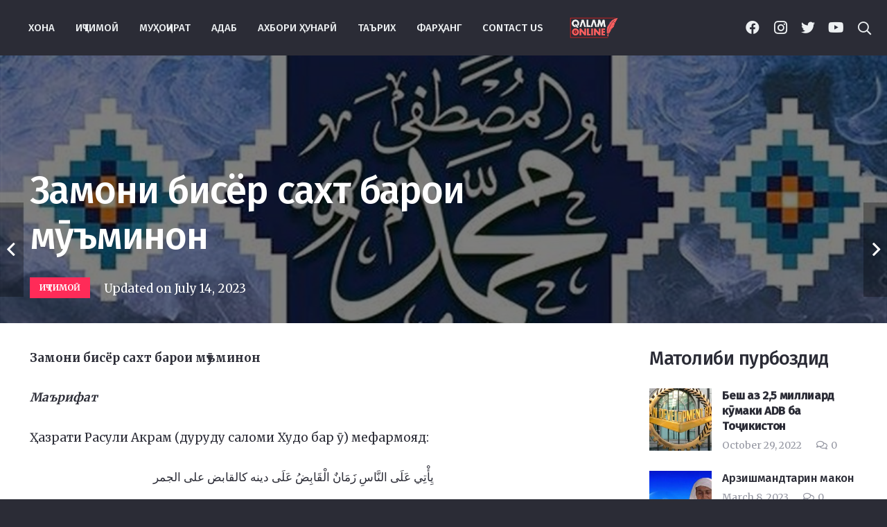

--- FILE ---
content_type: text/html; charset=UTF-8
request_url: https://qalamonline.net/%D0%B7%D0%B0%D0%BC%D0%BE%D0%BD%D0%B8-%D0%B1%D0%B8%D1%81%D1%91%D1%80-%D1%81%D0%B0%D1%85%D1%82-%D0%B1%D0%B0%D1%80%D0%BE%D0%B8-%D0%BC%D3%AF%D1%8A%D0%BC%D0%B8%D0%BD%D0%BE%D0%BD/
body_size: 27072
content:
<!DOCTYPE HTML>
<html lang="en-US" prefix="og: https://ogp.me/ns#">
<head>
	<meta charset="UTF-8">
	
<!-- Search Engine Optimization by Rank Math - https://rankmath.com/ -->
<title>Замони бисёр сахт барои мӯъминон - Qalamonlain</title>
<link data-rocket-preload as="style" href="https://fonts.googleapis.com/css?family=Fira%20Sans%3A500%7CMerriweather%3A400%2C700&#038;display=swap" rel="preload">
<link href="https://fonts.googleapis.com/css?family=Fira%20Sans%3A500%7CMerriweather%3A400%2C700&#038;display=swap" media="print" onload="this.media=&#039;all&#039;" rel="stylesheet">
<noscript data-wpr-hosted-gf-parameters=""><link rel="stylesheet" href="https://fonts.googleapis.com/css?family=Fira%20Sans%3A500%7CMerriweather%3A400%2C700&#038;display=swap"></noscript>
<meta name="description" content="Замони бисёр сахт барои мӯъминон"/>
<meta name="robots" content="index, follow, max-snippet:-1, max-video-preview:-1, max-image-preview:large"/>
<link rel="canonical" href="https://qalamonline.net/%d0%b7%d0%b0%d0%bc%d0%be%d0%bd%d0%b8-%d0%b1%d0%b8%d1%81%d1%91%d1%80-%d1%81%d0%b0%d1%85%d1%82-%d0%b1%d0%b0%d1%80%d0%be%d0%b8-%d0%bc%d3%af%d1%8a%d0%bc%d0%b8%d0%bd%d0%be%d0%bd/" />
<meta property="og:locale" content="en_US" />
<meta property="og:type" content="article" />
<meta property="og:title" content="Замони бисёр сахт барои мӯъминон - Qalamonlain" />
<meta property="og:description" content="Замони бисёр сахт барои мӯъминон" />
<meta property="og:url" content="https://qalamonline.net/%d0%b7%d0%b0%d0%bc%d0%be%d0%bd%d0%b8-%d0%b1%d0%b8%d1%81%d1%91%d1%80-%d1%81%d0%b0%d1%85%d1%82-%d0%b1%d0%b0%d1%80%d0%be%d0%b8-%d0%bc%d3%af%d1%8a%d0%bc%d0%b8%d0%bd%d0%be%d0%bd/" />
<meta property="og:site_name" content="Qalamonlain" />
<meta property="article:tag" content="Замони бисёр сахт барои мӯъминон" />
<meta property="article:section" content="Иҷтимоӣ" />
<meta property="og:updated_time" content="2023-07-14T14:20:07+00:00" />
<meta property="og:image" content="https://qalamonline.net/wp-content/uploads/2023/07/1399122011044878122389444.jpg" />
<meta property="og:image:secure_url" content="https://qalamonline.net/wp-content/uploads/2023/07/1399122011044878122389444.jpg" />
<meta property="og:image:width" content="800" />
<meta property="og:image:height" content="557" />
<meta property="og:image:alt" content="Замони бисёр сахт барои мӯъминон" />
<meta property="og:image:type" content="image/jpeg" />
<meta property="article:published_time" content="2023-07-14T14:19:26+00:00" />
<meta property="article:modified_time" content="2023-07-14T14:20:07+00:00" />
<meta name="twitter:card" content="summary_large_image" />
<meta name="twitter:title" content="Замони бисёр сахт барои мӯъминон - Qalamonlain" />
<meta name="twitter:description" content="Замони бисёр сахт барои мӯъминон" />
<meta name="twitter:image" content="https://qalamonline.net/wp-content/uploads/2023/07/1399122011044878122389444.jpg" />
<meta name="twitter:label1" content="Written by" />
<meta name="twitter:data1" content="user1" />
<meta name="twitter:label2" content="Time to read" />
<meta name="twitter:data2" content="4 minutes" />
<script type="application/ld+json" class="rank-math-schema">{"@context":"https://schema.org","@graph":[{"@type":["Person","Organization"],"@id":"https://qalamonline.net/#person","name":"Qalamonlain"},{"@type":"WebSite","@id":"https://qalamonline.net/#website","url":"https://qalamonline.net","name":"Qalamonlain","publisher":{"@id":"https://qalamonline.net/#person"},"inLanguage":"en-US"},{"@type":"ImageObject","@id":"https://qalamonline.net/wp-content/uploads/2023/07/1399122011044878122389444.jpg","url":"https://qalamonline.net/wp-content/uploads/2023/07/1399122011044878122389444.jpg","width":"800","height":"557","caption":"\u0417\u0430\u043c\u043e\u043d\u0438 \u0431\u0438\u0441\u0451\u0440 \u0441\u0430\u0445\u0442 \u0431\u0430\u0440\u043e\u0438 \u043c\u04ef\u044a\u043c\u0438\u043d\u043e\u043d","inLanguage":"en-US"},{"@type":"WebPage","@id":"https://qalamonline.net/%d0%b7%d0%b0%d0%bc%d0%be%d0%bd%d0%b8-%d0%b1%d0%b8%d1%81%d1%91%d1%80-%d1%81%d0%b0%d1%85%d1%82-%d0%b1%d0%b0%d1%80%d0%be%d0%b8-%d0%bc%d3%af%d1%8a%d0%bc%d0%b8%d0%bd%d0%be%d0%bd/#webpage","url":"https://qalamonline.net/%d0%b7%d0%b0%d0%bc%d0%be%d0%bd%d0%b8-%d0%b1%d0%b8%d1%81%d1%91%d1%80-%d1%81%d0%b0%d1%85%d1%82-%d0%b1%d0%b0%d1%80%d0%be%d0%b8-%d0%bc%d3%af%d1%8a%d0%bc%d0%b8%d0%bd%d0%be%d0%bd/","name":"\u0417\u0430\u043c\u043e\u043d\u0438 \u0431\u0438\u0441\u0451\u0440 \u0441\u0430\u0445\u0442 \u0431\u0430\u0440\u043e\u0438 \u043c\u04ef\u044a\u043c\u0438\u043d\u043e\u043d - Qalamonlain","datePublished":"2023-07-14T14:19:26+00:00","dateModified":"2023-07-14T14:20:07+00:00","isPartOf":{"@id":"https://qalamonline.net/#website"},"primaryImageOfPage":{"@id":"https://qalamonline.net/wp-content/uploads/2023/07/1399122011044878122389444.jpg"},"inLanguage":"en-US"},{"@type":"Person","@id":"https://qalamonline.net/author/user1/","name":"user1","url":"https://qalamonline.net/author/user1/","image":{"@type":"ImageObject","@id":"https://secure.gravatar.com/avatar/20670a098300120c6d16538d5042c539feaf2dc85287fefc7b5e77617fa552d9?s=96&amp;d=mm&amp;r=g","url":"https://secure.gravatar.com/avatar/20670a098300120c6d16538d5042c539feaf2dc85287fefc7b5e77617fa552d9?s=96&amp;d=mm&amp;r=g","caption":"user1","inLanguage":"en-US"}},{"@type":"BlogPosting","headline":"\u0417\u0430\u043c\u043e\u043d\u0438 \u0431\u0438\u0441\u0451\u0440 \u0441\u0430\u0445\u0442 \u0431\u0430\u0440\u043e\u0438 \u043c\u04ef\u044a\u043c\u0438\u043d\u043e\u043d - Qalamonlain","keywords":"\u0417\u0430\u043c\u043e\u043d\u0438 \u0431\u0438\u0441\u0451\u0440 \u0441\u0430\u0445\u0442 \u0431\u0430\u0440\u043e\u0438 \u043c\u04ef\u044a\u043c\u0438\u043d\u043e\u043d","datePublished":"2023-07-14T14:19:26+00:00","dateModified":"2023-07-14T14:20:07+00:00","articleSection":"\u0418\u04b7\u0442\u0438\u043c\u043e\u04e3","author":{"@id":"https://qalamonline.net/author/user1/","name":"user1"},"publisher":{"@id":"https://qalamonline.net/#person"},"description":"\u0417\u0430\u043c\u043e\u043d\u0438 \u0431\u0438\u0441\u0451\u0440 \u0441\u0430\u0445\u0442 \u0431\u0430\u0440\u043e\u0438 \u043c\u04ef\u044a\u043c\u0438\u043d\u043e\u043d","name":"\u0417\u0430\u043c\u043e\u043d\u0438 \u0431\u0438\u0441\u0451\u0440 \u0441\u0430\u0445\u0442 \u0431\u0430\u0440\u043e\u0438 \u043c\u04ef\u044a\u043c\u0438\u043d\u043e\u043d - Qalamonlain","@id":"https://qalamonline.net/%d0%b7%d0%b0%d0%bc%d0%be%d0%bd%d0%b8-%d0%b1%d0%b8%d1%81%d1%91%d1%80-%d1%81%d0%b0%d1%85%d1%82-%d0%b1%d0%b0%d1%80%d0%be%d0%b8-%d0%bc%d3%af%d1%8a%d0%bc%d0%b8%d0%bd%d0%be%d0%bd/#richSnippet","isPartOf":{"@id":"https://qalamonline.net/%d0%b7%d0%b0%d0%bc%d0%be%d0%bd%d0%b8-%d0%b1%d0%b8%d1%81%d1%91%d1%80-%d1%81%d0%b0%d1%85%d1%82-%d0%b1%d0%b0%d1%80%d0%be%d0%b8-%d0%bc%d3%af%d1%8a%d0%bc%d0%b8%d0%bd%d0%be%d0%bd/#webpage"},"image":{"@id":"https://qalamonline.net/wp-content/uploads/2023/07/1399122011044878122389444.jpg"},"inLanguage":"en-US","mainEntityOfPage":{"@id":"https://qalamonline.net/%d0%b7%d0%b0%d0%bc%d0%be%d0%bd%d0%b8-%d0%b1%d0%b8%d1%81%d1%91%d1%80-%d1%81%d0%b0%d1%85%d1%82-%d0%b1%d0%b0%d1%80%d0%be%d0%b8-%d0%bc%d3%af%d1%8a%d0%bc%d0%b8%d0%bd%d0%be%d0%bd/#webpage"}}]}</script>
<!-- /Rank Math WordPress SEO plugin -->

<link rel='dns-prefetch' href='//fonts.googleapis.com' />
<link rel='dns-prefetch' href='//www.googletagmanager.com' />
<link href='https://fonts.gstatic.com' crossorigin rel='preconnect' />
<link rel="alternate" type="application/rss+xml" title="Qalamonlain &raquo; Feed" href="https://qalamonline.net/feed/" />
<link rel="alternate" type="application/rss+xml" title="Qalamonlain &raquo; Comments Feed" href="https://qalamonline.net/comments/feed/" />
<link rel="alternate" type="application/rss+xml" title="Qalamonlain &raquo; Замони бисёр сахт барои мӯъминон Comments Feed" href="https://qalamonline.net/%d0%b7%d0%b0%d0%bc%d0%be%d0%bd%d0%b8-%d0%b1%d0%b8%d1%81%d1%91%d1%80-%d1%81%d0%b0%d1%85%d1%82-%d0%b1%d0%b0%d1%80%d0%be%d0%b8-%d0%bc%d3%af%d1%8a%d0%bc%d0%b8%d0%bd%d0%be%d0%bd/feed/" />
<link rel="alternate" title="oEmbed (JSON)" type="application/json+oembed" href="https://qalamonline.net/wp-json/oembed/1.0/embed?url=https%3A%2F%2Fqalamonline.net%2F%25d0%25b7%25d0%25b0%25d0%25bc%25d0%25be%25d0%25bd%25d0%25b8-%25d0%25b1%25d0%25b8%25d1%2581%25d1%2591%25d1%2580-%25d1%2581%25d0%25b0%25d1%2585%25d1%2582-%25d0%25b1%25d0%25b0%25d1%2580%25d0%25be%25d0%25b8-%25d0%25bc%25d3%25af%25d1%258a%25d0%25bc%25d0%25b8%25d0%25bd%25d0%25be%25d0%25bd%2F" />
<link rel="alternate" title="oEmbed (XML)" type="text/xml+oembed" href="https://qalamonline.net/wp-json/oembed/1.0/embed?url=https%3A%2F%2Fqalamonline.net%2F%25d0%25b7%25d0%25b0%25d0%25bc%25d0%25be%25d0%25bd%25d0%25b8-%25d0%25b1%25d0%25b8%25d1%2581%25d1%2591%25d1%2580-%25d1%2581%25d0%25b0%25d1%2585%25d1%2582-%25d0%25b1%25d0%25b0%25d1%2580%25d0%25be%25d0%25b8-%25d0%25bc%25d3%25af%25d1%258a%25d0%25bc%25d0%25b8%25d0%25bd%25d0%25be%25d0%25bd%2F&#038;format=xml" />
<meta name="viewport" content="width=device-width, initial-scale=1">
<meta name="SKYPE_TOOLBAR" content="SKYPE_TOOLBAR_PARSER_COMPATIBLE">
<meta name="theme-color" content="#2b2c36">
<meta property="og:title" content="Замони бисёр сахт барои мӯъминон">
<meta name="description" content="Замони бисёр сахт барои мӯъминон">
<meta name="robots" content="Замони бисёр сахт барои мӯъминон">
<meta property="og:url" content="https://qalamonline.net/%D0%B7%D0%B0%D0%BC%D0%BE%D0%BD%D0%B8-%D0%B1%D0%B8%D1%81%D1%91%D1%80-%D1%81%D0%B0%D1%85%D1%82-%D0%B1%D0%B0%D1%80%D0%BE%D0%B8-%D0%BC%D3%AF%D1%8A%D0%BC%D0%B8%D0%BD%D0%BE%D0%BD/">
<meta property="og:locale" content="en_US">
<meta property="og:site_name" content="Qalamonlain">
<meta property="og:type" content="article">
<meta property="og:image" content="https://qalamonline.net/wp-content/uploads/2023/07/1399122011044878122389444.jpg" itemprop="image">
<style id='wp-img-auto-sizes-contain-inline-css'>
img:is([sizes=auto i],[sizes^="auto," i]){contain-intrinsic-size:3000px 1500px}
/*# sourceURL=wp-img-auto-sizes-contain-inline-css */
</style>
<style id='wp-emoji-styles-inline-css'>

	img.wp-smiley, img.emoji {
		display: inline !important;
		border: none !important;
		box-shadow: none !important;
		height: 1em !important;
		width: 1em !important;
		margin: 0 0.07em !important;
		vertical-align: -0.1em !important;
		background: none !important;
		padding: 0 !important;
	}
/*# sourceURL=wp-emoji-styles-inline-css */
</style>
<style id='classic-theme-styles-inline-css'>
/*! This file is auto-generated */
.wp-block-button__link{color:#fff;background-color:#32373c;border-radius:9999px;box-shadow:none;text-decoration:none;padding:calc(.667em + 2px) calc(1.333em + 2px);font-size:1.125em}.wp-block-file__button{background:#32373c;color:#fff;text-decoration:none}
/*# sourceURL=/wp-includes/css/classic-themes.min.css */
</style>

<link data-minify="1" rel='stylesheet' id='us-theme-css' href='https://qalamonline.net/wp-content/cache/min/1/wp-content/uploads/us-assets/qalamonline.net.css?ver=1767609563' media='all' />
<link data-minify="1" rel='stylesheet' id='bsf-Defaults-css' href='https://qalamonline.net/wp-content/cache/min/1/wp-content/uploads/smile_fonts/Defaults/Defaults.css?ver=1767609563' media='all' />
<link rel="https://api.w.org/" href="https://qalamonline.net/wp-json/" /><link rel="alternate" title="JSON" type="application/json" href="https://qalamonline.net/wp-json/wp/v2/posts/12772" /><link rel="EditURI" type="application/rsd+xml" title="RSD" href="https://qalamonline.net/xmlrpc.php?rsd" />
<meta name="generator" content="WordPress 6.9" />
<link rel='shortlink' href='https://qalamonline.net/?p=12772' />
<meta name="generator" content="Site Kit by Google 1.170.0" />		<script type="text/javascript">
				(function(c,l,a,r,i,t,y){
					c[a]=c[a]||function(){(c[a].q=c[a].q||[]).push(arguments)};t=l.createElement(r);t.async=1;
					t.src="https://www.clarity.ms/tag/"+i+"?ref=wordpress";y=l.getElementsByTagName(r)[0];y.parentNode.insertBefore(t,y);
				})(window, document, "clarity", "script", "rkuy39hwt6");
		</script>
			<script type="text/javascript">
		//<![CDATA[
		function olint_prepare_all_external_links() {

			if( !document.links ) {
				document.links = document.getElementsByTagName('a');
			}
			var all_links                = document.links;
			var open_in_new_tab          = false;
			var open_external_in_new_tab = 'yes';
			var open_internal_in_new_tab = 'yes';

			// loop through all the links of current page.
			for( var current = 0; current < all_links.length; current++ ) {
				var current_link = all_links[current];
				open_in_new_tab  = false;

				//only work if current link does not have any onClick attribute.
				if( all_links[current].hasAttribute('onClick') == false ) {
					if('yes' == open_internal_in_new_tab){
						// open link in new tab if the web address starts with http or https, and refers to current domain.
						if( (current_link.href.search(/^http/) != -1) && ((current_link.href.search('qalamonline.net')) || (current_link.href.search(/^#/))) ){
							open_in_new_tab = true;
						}
					}
					if('yes' == open_external_in_new_tab){
						// open link in new tab if the web address starts with http or https, but does not refer to current domain.
						if( (current_link.href.search(/^http/) != -1) && (current_link.href.search('qalamonline.net') == -1)  && (current_link.href.search(/^#/) == -1) ){
							open_in_new_tab = true;
						}
					}

					//if open_in_new_tab is true, update onClick attribute of current link.
					if( open_in_new_tab == true ){
						all_links[current].setAttribute( 'onClick', 'javascript:window.open(\''+current_link.href+'\'); return false;' );
					}
					all_links[current].removeAttribute('target');
				}
			}
		}

		function olint_load_external_links_in_new_tab( function_name ){
			var olint_on_load = window.onload;

			if (typeof window.onload != 'function'){
				window.onload = function_name;
			} else {
				window.onload = function(){
					olint_on_load();
					function_name();
				}
			}
		}

		olint_load_external_links_in_new_tab( olint_prepare_all_external_links );

	//]]>
	</script>
			<script>
			if ( ! /Android|webOS|iPhone|iPad|iPod|BlackBerry|IEMobile|Opera Mini/i.test( navigator.userAgent ) ) {
				var root = document.getElementsByTagName( 'html' )[ 0 ]
				root.className += " no-touch";
			}
		</script>
		<meta name="generator" content="Powered by WPBakery Page Builder - drag and drop page builder for WordPress."/>
<meta name="generator" content="Powered by Slider Revolution 6.5.19 - responsive, Mobile-Friendly Slider Plugin for WordPress with comfortable drag and drop interface." />
<link rel="icon" href="https://qalamonline.net/wp-content/uploads/2022/10/ICON-100x150.png" sizes="32x32" />
<link rel="icon" href="https://qalamonline.net/wp-content/uploads/2022/10/ICON.png" sizes="192x192" />
<link rel="apple-touch-icon" href="https://qalamonline.net/wp-content/uploads/2022/10/ICON.png" />
<meta name="msapplication-TileImage" content="https://qalamonline.net/wp-content/uploads/2022/10/ICON.png" />
<script>function setREVStartSize(e){
			//window.requestAnimationFrame(function() {
				window.RSIW = window.RSIW===undefined ? window.innerWidth : window.RSIW;
				window.RSIH = window.RSIH===undefined ? window.innerHeight : window.RSIH;
				try {
					var pw = document.getElementById(e.c).parentNode.offsetWidth,
						newh;
					pw = pw===0 || isNaN(pw) ? window.RSIW : pw;
					e.tabw = e.tabw===undefined ? 0 : parseInt(e.tabw);
					e.thumbw = e.thumbw===undefined ? 0 : parseInt(e.thumbw);
					e.tabh = e.tabh===undefined ? 0 : parseInt(e.tabh);
					e.thumbh = e.thumbh===undefined ? 0 : parseInt(e.thumbh);
					e.tabhide = e.tabhide===undefined ? 0 : parseInt(e.tabhide);
					e.thumbhide = e.thumbhide===undefined ? 0 : parseInt(e.thumbhide);
					e.mh = e.mh===undefined || e.mh=="" || e.mh==="auto" ? 0 : parseInt(e.mh,0);
					if(e.layout==="fullscreen" || e.l==="fullscreen")
						newh = Math.max(e.mh,window.RSIH);
					else{
						e.gw = Array.isArray(e.gw) ? e.gw : [e.gw];
						for (var i in e.rl) if (e.gw[i]===undefined || e.gw[i]===0) e.gw[i] = e.gw[i-1];
						e.gh = e.el===undefined || e.el==="" || (Array.isArray(e.el) && e.el.length==0)? e.gh : e.el;
						e.gh = Array.isArray(e.gh) ? e.gh : [e.gh];
						for (var i in e.rl) if (e.gh[i]===undefined || e.gh[i]===0) e.gh[i] = e.gh[i-1];
											
						var nl = new Array(e.rl.length),
							ix = 0,
							sl;
						e.tabw = e.tabhide>=pw ? 0 : e.tabw;
						e.thumbw = e.thumbhide>=pw ? 0 : e.thumbw;
						e.tabh = e.tabhide>=pw ? 0 : e.tabh;
						e.thumbh = e.thumbhide>=pw ? 0 : e.thumbh;
						for (var i in e.rl) nl[i] = e.rl[i]<window.RSIW ? 0 : e.rl[i];
						sl = nl[0];
						for (var i in nl) if (sl>nl[i] && nl[i]>0) { sl = nl[i]; ix=i;}
						var m = pw>(e.gw[ix]+e.tabw+e.thumbw) ? 1 : (pw-(e.tabw+e.thumbw)) / (e.gw[ix]);
						newh =  (e.gh[ix] * m) + (e.tabh + e.thumbh);
					}
					var el = document.getElementById(e.c);
					if (el!==null && el) el.style.height = newh+"px";
					el = document.getElementById(e.c+"_wrapper");
					if (el!==null && el) {
						el.style.height = newh+"px";
						el.style.display = "block";
					}
				} catch(e){
					console.log("Failure at Presize of Slider:" + e)
				}
			//});
		  };</script>
<noscript><style> .wpb_animate_when_almost_visible { opacity: 1; }</style></noscript><noscript><style id="rocket-lazyload-nojs-css">.rll-youtube-player, [data-lazy-src]{display:none !important;}</style></noscript>		<style id="us-icon-fonts">@font-face{font-display:block;font-style:normal;font-family:"fontawesome";font-weight:900;src:url("https://qalamonline.net/wp-content/themes/Impreza/fonts/fa-solid-900.woff2?ver=8.11") format("woff2"),url("https://qalamonline.net/wp-content/themes/Impreza/fonts/fa-solid-900.woff?ver=8.11") format("woff")}.fas{font-family:"fontawesome";font-weight:900}@font-face{font-display:block;font-style:normal;font-family:"fontawesome";font-weight:400;src:url("https://qalamonline.net/wp-content/themes/Impreza/fonts/fa-regular-400.woff2?ver=8.11") format("woff2"),url("https://qalamonline.net/wp-content/themes/Impreza/fonts/fa-regular-400.woff?ver=8.11") format("woff")}.far{font-family:"fontawesome";font-weight:400}@font-face{font-display:block;font-style:normal;font-family:"fontawesome";font-weight:300;src:url("https://qalamonline.net/wp-content/themes/Impreza/fonts/fa-light-300.woff2?ver=8.11") format("woff2"),url("https://qalamonline.net/wp-content/themes/Impreza/fonts/fa-light-300.woff?ver=8.11") format("woff")}.fal{font-family:"fontawesome";font-weight:300}@font-face{font-display:block;font-style:normal;font-family:"Font Awesome 5 Duotone";font-weight:900;src:url("https://qalamonline.net/wp-content/themes/Impreza/fonts/fa-duotone-900.woff2?ver=8.11") format("woff2"),url("https://qalamonline.net/wp-content/themes/Impreza/fonts/fa-duotone-900.woff?ver=8.11") format("woff")}.fad{font-family:"Font Awesome 5 Duotone";font-weight:900}.fad{position:relative}.fad:before{position:absolute}.fad:after{opacity:0.4}@font-face{font-display:block;font-style:normal;font-family:"Font Awesome 5 Brands";font-weight:400;src:url("https://qalamonline.net/wp-content/themes/Impreza/fonts/fa-brands-400.woff2?ver=8.11") format("woff2"),url("https://qalamonline.net/wp-content/themes/Impreza/fonts/fa-brands-400.woff?ver=8.11") format("woff")}.fab{font-family:"Font Awesome 5 Brands";font-weight:400}@font-face{font-display:block;font-style:normal;font-family:"Material Icons";font-weight:400;src:url("https://qalamonline.net/wp-content/themes/Impreza/fonts/material-icons.woff2?ver=8.11") format("woff2"),url("https://qalamonline.net/wp-content/themes/Impreza/fonts/material-icons.woff?ver=8.11") format("woff")}.material-icons{font-family:"Material Icons";font-weight:400}</style>
				<style id="us-header-css"> .l-subheader.at_middle,.l-subheader.at_middle .w-dropdown-list,.l-subheader.at_middle .type_mobile .w-nav-list.level_1{background:var(--color-header-middle-bg);color:var(--color-header-middle-text)}.no-touch .l-subheader.at_middle a:hover,.no-touch .l-header.bg_transparent .l-subheader.at_middle .w-dropdown.opened a:hover{color:var(--color-header-middle-text-hover)}.l-header.bg_transparent:not(.sticky) .l-subheader.at_middle{background:var(--color-header-transparent-bg);color:var(--color-header-transparent-text)}.no-touch .l-header.bg_transparent:not(.sticky) .at_middle .w-cart-link:hover,.no-touch .l-header.bg_transparent:not(.sticky) .at_middle .w-text a:hover,.no-touch .l-header.bg_transparent:not(.sticky) .at_middle .w-html a:hover,.no-touch .l-header.bg_transparent:not(.sticky) .at_middle .w-nav>a:hover,.no-touch .l-header.bg_transparent:not(.sticky) .at_middle .w-menu a:hover,.no-touch .l-header.bg_transparent:not(.sticky) .at_middle .w-search>a:hover,.no-touch .l-header.bg_transparent:not(.sticky) .at_middle .w-dropdown a:hover,.no-touch .l-header.bg_transparent:not(.sticky) .at_middle .type_desktop .menu-item.level_1:hover>a{color:var(--color-header-transparent-text-hover)}.header_ver .l-header{background:var(--color-header-middle-bg);color:var(--color-header-middle-text)}@media (min-width:1367px){.hidden_for_default{display:none!important}.l-subheader.at_top{display:none}.l-subheader.at_bottom{display:none}.l-header{position:relative;z-index:111;width:100%}.l-subheader{margin:0 auto}.l-subheader.width_full{padding-left:1.5rem;padding-right:1.5rem}.l-subheader-h{display:flex;align-items:center;position:relative;margin:0 auto;height:inherit}.w-header-show{display:none}.l-header.pos_fixed{position:fixed;left:0}.l-header.pos_fixed:not(.notransition) .l-subheader{transition-property:transform,background,box-shadow,line-height,height;transition-duration:.3s;transition-timing-function:cubic-bezier(.78,.13,.15,.86)}.headerinpos_bottom.sticky_first_section .l-header.pos_fixed{position:fixed!important}.header_hor .l-header.sticky_auto_hide{transition:transform .3s cubic-bezier(.78,.13,.15,.86) .1s}.header_hor .l-header.sticky_auto_hide.down{transform:translateY(-110%)}.l-header.bg_transparent:not(.sticky) .l-subheader{box-shadow:none!important;background:none}.l-header.bg_transparent~.l-main .l-section.width_full.height_auto:first-of-type>.l-section-h{padding-top:0!important;padding-bottom:0!important}.l-header.pos_static.bg_transparent{position:absolute;left:0}.l-subheader.width_full .l-subheader-h{max-width:none!important}.l-header.shadow_thin .l-subheader.at_middle,.l-header.shadow_thin .l-subheader.at_bottom{box-shadow:0 1px 0 rgba(0,0,0,0.08)}.l-header.shadow_wide .l-subheader.at_middle,.l-header.shadow_wide .l-subheader.at_bottom{box-shadow:0 3px 5px -1px rgba(0,0,0,0.1),0 2px 1px -1px rgba(0,0,0,0.05)}.header_hor .l-subheader-cell>.w-cart{margin-left:0;margin-right:0}:root{--header-height:80px;--header-sticky-height:50px}.l-header:before{content:'80'}.l-header.sticky:before{content:'50'}.l-subheader.at_top{line-height:40px;height:40px}.l-header.sticky .l-subheader.at_top{line-height:40px;height:40px}.l-subheader.at_middle{line-height:80px;height:80px}.l-header.sticky .l-subheader.at_middle{line-height:50px;height:50px}.l-subheader.at_bottom{line-height:50px;height:50px}.l-header.sticky .l-subheader.at_bottom{line-height:50px;height:50px}.headerinpos_above .l-header.pos_fixed{overflow:hidden;transition:transform 0.3s;transform:translate3d(0,-100%,0)}.headerinpos_above .l-header.pos_fixed.sticky{overflow:visible;transform:none}.headerinpos_above .l-header.pos_fixed~.l-section>.l-section-h,.headerinpos_above .l-header.pos_fixed~.l-main .l-section:first-of-type>.l-section-h{padding-top:0!important}.headerinpos_below .l-header.pos_fixed:not(.sticky){position:absolute;top:100%}.headerinpos_below .l-header.pos_fixed~.l-main>.l-section:first-of-type>.l-section-h{padding-top:0!important}.headerinpos_below .l-header.pos_fixed~.l-main .l-section.full_height:nth-of-type(2){min-height:100vh}.headerinpos_below .l-header.pos_fixed~.l-main>.l-section:nth-of-type(2)>.l-section-h{padding-top:var(--header-height)}.headerinpos_bottom .l-header.pos_fixed:not(.sticky){position:absolute;top:100vh}.headerinpos_bottom .l-header.pos_fixed~.l-main>.l-section:first-of-type>.l-section-h{padding-top:0!important}.headerinpos_bottom .l-header.pos_fixed~.l-main>.l-section:first-of-type>.l-section-h{padding-bottom:var(--header-height)}.headerinpos_bottom .l-header.pos_fixed.bg_transparent~.l-main .l-section.valign_center:not(.height_auto):first-of-type>.l-section-h{top:calc( var(--header-height) / 2 )}.headerinpos_bottom .l-header.pos_fixed:not(.sticky) .w-cart-dropdown,.headerinpos_bottom .l-header.pos_fixed:not(.sticky) .w-nav.type_desktop .w-nav-list.level_2{bottom:100%;transform-origin:0 100%}.headerinpos_bottom .l-header.pos_fixed:not(.sticky) .w-nav.type_mobile.m_layout_dropdown .w-nav-list.level_1{top:auto;bottom:100%;box-shadow:var(--box-shadow-up)}.headerinpos_bottom .l-header.pos_fixed:not(.sticky) .w-nav.type_desktop .w-nav-list.level_3,.headerinpos_bottom .l-header.pos_fixed:not(.sticky) .w-nav.type_desktop .w-nav-list.level_4{top:auto;bottom:0;transform-origin:0 100%}.headerinpos_bottom .l-header.pos_fixed:not(.sticky) .w-dropdown-list{top:auto;bottom:-0.4em;padding-top:0.4em;padding-bottom:2.4em}.admin-bar .l-header.pos_static.bg_solid~.l-main .l-section.full_height:first-of-type{min-height:calc( 100vh - var(--header-height) - 32px )}.admin-bar .l-header.pos_fixed:not(.sticky_auto_hide)~.l-main .l-section.full_height:not(:first-of-type){min-height:calc( 100vh - var(--header-sticky-height) - 32px )}.admin-bar.headerinpos_below .l-header.pos_fixed~.l-main .l-section.full_height:nth-of-type(2){min-height:calc(100vh - 32px)}}@media (min-width:1025px) and (max-width:1366px){.hidden_for_default{display:none!important}.l-subheader.at_top{display:none}.l-subheader.at_bottom{display:none}.l-header{position:relative;z-index:111;width:100%}.l-subheader{margin:0 auto}.l-subheader.width_full{padding-left:1.5rem;padding-right:1.5rem}.l-subheader-h{display:flex;align-items:center;position:relative;margin:0 auto;height:inherit}.w-header-show{display:none}.l-header.pos_fixed{position:fixed;left:0}.l-header.pos_fixed:not(.notransition) .l-subheader{transition-property:transform,background,box-shadow,line-height,height;transition-duration:.3s;transition-timing-function:cubic-bezier(.78,.13,.15,.86)}.headerinpos_bottom.sticky_first_section .l-header.pos_fixed{position:fixed!important}.header_hor .l-header.sticky_auto_hide{transition:transform .3s cubic-bezier(.78,.13,.15,.86) .1s}.header_hor .l-header.sticky_auto_hide.down{transform:translateY(-110%)}.l-header.bg_transparent:not(.sticky) .l-subheader{box-shadow:none!important;background:none}.l-header.bg_transparent~.l-main .l-section.width_full.height_auto:first-of-type>.l-section-h{padding-top:0!important;padding-bottom:0!important}.l-header.pos_static.bg_transparent{position:absolute;left:0}.l-subheader.width_full .l-subheader-h{max-width:none!important}.l-header.shadow_thin .l-subheader.at_middle,.l-header.shadow_thin .l-subheader.at_bottom{box-shadow:0 1px 0 rgba(0,0,0,0.08)}.l-header.shadow_wide .l-subheader.at_middle,.l-header.shadow_wide .l-subheader.at_bottom{box-shadow:0 3px 5px -1px rgba(0,0,0,0.1),0 2px 1px -1px rgba(0,0,0,0.05)}.header_hor .l-subheader-cell>.w-cart{margin-left:0;margin-right:0}:root{--header-height:80px;--header-sticky-height:50px}.l-header:before{content:'80'}.l-header.sticky:before{content:'50'}.l-subheader.at_top{line-height:40px;height:40px}.l-header.sticky .l-subheader.at_top{line-height:40px;height:40px}.l-subheader.at_middle{line-height:80px;height:80px}.l-header.sticky .l-subheader.at_middle{line-height:50px;height:50px}.l-subheader.at_bottom{line-height:50px;height:50px}.l-header.sticky .l-subheader.at_bottom{line-height:50px;height:50px}.headerinpos_above .l-header.pos_fixed{overflow:hidden;transition:transform 0.3s;transform:translate3d(0,-100%,0)}.headerinpos_above .l-header.pos_fixed.sticky{overflow:visible;transform:none}.headerinpos_above .l-header.pos_fixed~.l-section>.l-section-h,.headerinpos_above .l-header.pos_fixed~.l-main .l-section:first-of-type>.l-section-h{padding-top:0!important}.headerinpos_below .l-header.pos_fixed:not(.sticky){position:absolute;top:100%}.headerinpos_below .l-header.pos_fixed~.l-main>.l-section:first-of-type>.l-section-h{padding-top:0!important}.headerinpos_below .l-header.pos_fixed~.l-main .l-section.full_height:nth-of-type(2){min-height:100vh}.headerinpos_below .l-header.pos_fixed~.l-main>.l-section:nth-of-type(2)>.l-section-h{padding-top:var(--header-height)}.headerinpos_bottom .l-header.pos_fixed:not(.sticky){position:absolute;top:100vh}.headerinpos_bottom .l-header.pos_fixed~.l-main>.l-section:first-of-type>.l-section-h{padding-top:0!important}.headerinpos_bottom .l-header.pos_fixed~.l-main>.l-section:first-of-type>.l-section-h{padding-bottom:var(--header-height)}.headerinpos_bottom .l-header.pos_fixed.bg_transparent~.l-main .l-section.valign_center:not(.height_auto):first-of-type>.l-section-h{top:calc( var(--header-height) / 2 )}.headerinpos_bottom .l-header.pos_fixed:not(.sticky) .w-cart-dropdown,.headerinpos_bottom .l-header.pos_fixed:not(.sticky) .w-nav.type_desktop .w-nav-list.level_2{bottom:100%;transform-origin:0 100%}.headerinpos_bottom .l-header.pos_fixed:not(.sticky) .w-nav.type_mobile.m_layout_dropdown .w-nav-list.level_1{top:auto;bottom:100%;box-shadow:var(--box-shadow-up)}.headerinpos_bottom .l-header.pos_fixed:not(.sticky) .w-nav.type_desktop .w-nav-list.level_3,.headerinpos_bottom .l-header.pos_fixed:not(.sticky) .w-nav.type_desktop .w-nav-list.level_4{top:auto;bottom:0;transform-origin:0 100%}.headerinpos_bottom .l-header.pos_fixed:not(.sticky) .w-dropdown-list{top:auto;bottom:-0.4em;padding-top:0.4em;padding-bottom:2.4em}.admin-bar .l-header.pos_static.bg_solid~.l-main .l-section.full_height:first-of-type{min-height:calc( 100vh - var(--header-height) - 32px )}.admin-bar .l-header.pos_fixed:not(.sticky_auto_hide)~.l-main .l-section.full_height:not(:first-of-type){min-height:calc( 100vh - var(--header-sticky-height) - 32px )}.admin-bar.headerinpos_below .l-header.pos_fixed~.l-main .l-section.full_height:nth-of-type(2){min-height:calc(100vh - 32px)}}@media (min-width:601px) and (max-width:1024px){.hidden_for_default{display:none!important}.l-subheader.at_top{display:none}.l-subheader.at_bottom{display:none}.l-header{position:relative;z-index:111;width:100%}.l-subheader{margin:0 auto}.l-subheader.width_full{padding-left:1.5rem;padding-right:1.5rem}.l-subheader-h{display:flex;align-items:center;position:relative;margin:0 auto;height:inherit}.w-header-show{display:none}.l-header.pos_fixed{position:fixed;left:0}.l-header.pos_fixed:not(.notransition) .l-subheader{transition-property:transform,background,box-shadow,line-height,height;transition-duration:.3s;transition-timing-function:cubic-bezier(.78,.13,.15,.86)}.headerinpos_bottom.sticky_first_section .l-header.pos_fixed{position:fixed!important}.header_hor .l-header.sticky_auto_hide{transition:transform .3s cubic-bezier(.78,.13,.15,.86) .1s}.header_hor .l-header.sticky_auto_hide.down{transform:translateY(-110%)}.l-header.bg_transparent:not(.sticky) .l-subheader{box-shadow:none!important;background:none}.l-header.bg_transparent~.l-main .l-section.width_full.height_auto:first-of-type>.l-section-h{padding-top:0!important;padding-bottom:0!important}.l-header.pos_static.bg_transparent{position:absolute;left:0}.l-subheader.width_full .l-subheader-h{max-width:none!important}.l-header.shadow_thin .l-subheader.at_middle,.l-header.shadow_thin .l-subheader.at_bottom{box-shadow:0 1px 0 rgba(0,0,0,0.08)}.l-header.shadow_wide .l-subheader.at_middle,.l-header.shadow_wide .l-subheader.at_bottom{box-shadow:0 3px 5px -1px rgba(0,0,0,0.1),0 2px 1px -1px rgba(0,0,0,0.05)}.header_hor .l-subheader-cell>.w-cart{margin-left:0;margin-right:0}:root{--header-height:60px;--header-sticky-height:50px}.l-header:before{content:'60'}.l-header.sticky:before{content:'50'}.l-subheader.at_top{line-height:36px;height:36px}.l-header.sticky .l-subheader.at_top{line-height:0px;height:0px;overflow:hidden}.l-subheader.at_middle{line-height:60px;height:60px}.l-header.sticky .l-subheader.at_middle{line-height:50px;height:50px}.l-subheader.at_bottom{line-height:50px;height:50px}.l-header.sticky .l-subheader.at_bottom{line-height:50px;height:50px}}@media (max-width:600px){.hidden_for_default{display:none!important}.l-subheader.at_top{display:none}.l-subheader.at_bottom{display:none}.l-header{position:relative;z-index:111;width:100%}.l-subheader{margin:0 auto}.l-subheader.width_full{padding-left:1.5rem;padding-right:1.5rem}.l-subheader-h{display:flex;align-items:center;position:relative;margin:0 auto;height:inherit}.w-header-show{display:none}.l-header.pos_fixed{position:fixed;left:0}.l-header.pos_fixed:not(.notransition) .l-subheader{transition-property:transform,background,box-shadow,line-height,height;transition-duration:.3s;transition-timing-function:cubic-bezier(.78,.13,.15,.86)}.headerinpos_bottom.sticky_first_section .l-header.pos_fixed{position:fixed!important}.header_hor .l-header.sticky_auto_hide{transition:transform .3s cubic-bezier(.78,.13,.15,.86) .1s}.header_hor .l-header.sticky_auto_hide.down{transform:translateY(-110%)}.l-header.bg_transparent:not(.sticky) .l-subheader{box-shadow:none!important;background:none}.l-header.bg_transparent~.l-main .l-section.width_full.height_auto:first-of-type>.l-section-h{padding-top:0!important;padding-bottom:0!important}.l-header.pos_static.bg_transparent{position:absolute;left:0}.l-subheader.width_full .l-subheader-h{max-width:none!important}.l-header.shadow_thin .l-subheader.at_middle,.l-header.shadow_thin .l-subheader.at_bottom{box-shadow:0 1px 0 rgba(0,0,0,0.08)}.l-header.shadow_wide .l-subheader.at_middle,.l-header.shadow_wide .l-subheader.at_bottom{box-shadow:0 3px 5px -1px rgba(0,0,0,0.1),0 2px 1px -1px rgba(0,0,0,0.05)}.header_hor .l-subheader-cell>.w-cart{margin-left:0;margin-right:0}:root{--header-height:60px;--header-sticky-height:60px}.l-header:before{content:'60'}.l-header.sticky:before{content:'60'}.l-subheader.at_top{line-height:40px;height:40px}.l-header.sticky .l-subheader.at_top{line-height:0px;height:0px;overflow:hidden}.l-subheader.at_middle{line-height:60px;height:60px}.l-header.sticky .l-subheader.at_middle{line-height:60px;height:60px}.l-subheader.at_bottom{line-height:50px;height:50px}.l-header.sticky .l-subheader.at_bottom{line-height:50px;height:50px}}@media (min-width:1367px){.ush_image_1{height:35px!important}.l-header.sticky .ush_image_1{height:35px!important}}@media (min-width:1025px) and (max-width:1366px){.ush_image_1{height:30px!important}.l-header.sticky .ush_image_1{height:30px!important}}@media (min-width:601px) and (max-width:1024px){.ush_image_1{height:25px!important}.l-header.sticky .ush_image_1{height:25px!important}}@media (max-width:600px){.ush_image_1{height:20px!important}.l-header.sticky .ush_image_1{height:20px!important}}.header_hor .ush_menu_1.type_desktop .menu-item.level_1>a:not(.w-btn){padding-left:15px;padding-right:15px}.header_hor .ush_menu_1.type_desktop .menu-item.level_1>a.w-btn{margin-left:15px;margin-right:15px}.header_hor .ush_menu_1.type_desktop.align-edges>.w-nav-list.level_1{margin-left:-15px;margin-right:-15px}.header_ver .ush_menu_1.type_desktop .menu-item.level_1>a:not(.w-btn){padding-top:15px;padding-bottom:15px}.header_ver .ush_menu_1.type_desktop .menu-item.level_1>a.w-btn{margin-top:15px;margin-bottom:15px}.ush_menu_1.type_desktop .menu-item:not(.level_1){font-size:15px}.ush_menu_1.type_mobile .w-nav-anchor.level_1,.ush_menu_1.type_mobile .w-nav-anchor.level_1 + .w-nav-arrow{font-size:20px}.ush_menu_1.type_mobile .w-nav-anchor:not(.level_1),.ush_menu_1.type_mobile .w-nav-anchor:not(.level_1) + .w-nav-arrow{font-size:15px}@media (min-width:1367px){.ush_menu_1 .w-nav-icon{font-size:20px}}@media (min-width:1025px) and (max-width:1366px){.ush_menu_1 .w-nav-icon{font-size:20px}}@media (min-width:601px) and (max-width:1024px){.ush_menu_1 .w-nav-icon{font-size:20px}}@media (max-width:600px){.ush_menu_1 .w-nav-icon{font-size:20px}}.ush_menu_1 .w-nav-icon>div{border-width:3px}@media screen and (max-width:299px){.w-nav.ush_menu_1>.w-nav-list.level_1{display:none}.ush_menu_1 .w-nav-control{display:block}}.ush_menu_1 .menu-item.level_1>a:not(.w-btn):focus,.no-touch .ush_menu_1 .menu-item.level_1.opened>a:not(.w-btn),.no-touch .ush_menu_1 .menu-item.level_1:hover>a:not(.w-btn){background:#ffffff;color:var(--color-header-middle-text-hover)}.ush_menu_1 .menu-item.level_1.current-menu-item>a:not(.w-btn),.ush_menu_1 .menu-item.level_1.current-menu-ancestor>a:not(.w-btn),.ush_menu_1 .menu-item.level_1.current-page-ancestor>a:not(.w-btn){background:transparent;color:var(--color-header-middle-text-hover)}.l-header.bg_transparent:not(.sticky) .ush_menu_1.type_desktop .menu-item.level_1.current-menu-item>a:not(.w-btn),.l-header.bg_transparent:not(.sticky) .ush_menu_1.type_desktop .menu-item.level_1.current-menu-ancestor>a:not(.w-btn),.l-header.bg_transparent:not(.sticky) .ush_menu_1.type_desktop .menu-item.level_1.current-page-ancestor>a:not(.w-btn){background:transparent;color:var(--color-header-transparent-text-hover)}.ush_menu_1 .w-nav-list:not(.level_1){background:var(--color-content-bg);color:var(--color-content-text)}.no-touch .ush_menu_1 .menu-item:not(.level_1)>a:focus,.no-touch .ush_menu_1 .menu-item:not(.level_1):hover>a{background:transparent;color:var(--color-content-link-hover)}.ush_menu_1 .menu-item:not(.level_1).current-menu-item>a,.ush_menu_1 .menu-item:not(.level_1).current-menu-ancestor>a,.ush_menu_1 .menu-item:not(.level_1).current-page-ancestor>a{background:transparent;color:var(--color-content-link)}.header_hor .ush_menu_2.type_desktop .menu-item.level_1>a:not(.w-btn){padding-left:15px;padding-right:15px}.header_hor .ush_menu_2.type_desktop .menu-item.level_1>a.w-btn{margin-left:15px;margin-right:15px}.header_hor .ush_menu_2.type_desktop.align-edges>.w-nav-list.level_1{margin-left:-15px;margin-right:-15px}.header_ver .ush_menu_2.type_desktop .menu-item.level_1>a:not(.w-btn){padding-top:15px;padding-bottom:15px}.header_ver .ush_menu_2.type_desktop .menu-item.level_1>a.w-btn{margin-top:15px;margin-bottom:15px}.ush_menu_2.type_desktop .menu-item:not(.level_1){font-size:15px}.ush_menu_2.type_mobile .w-nav-anchor.level_1,.ush_menu_2.type_mobile .w-nav-anchor.level_1 + .w-nav-arrow{font-size:20px}.ush_menu_2.type_mobile .w-nav-anchor:not(.level_1),.ush_menu_2.type_mobile .w-nav-anchor:not(.level_1) + .w-nav-arrow{font-size:15px}@media (min-width:1367px){.ush_menu_2 .w-nav-icon{font-size:24px}}@media (min-width:1025px) and (max-width:1366px){.ush_menu_2 .w-nav-icon{font-size:24px}}@media (min-width:601px) and (max-width:1024px){.ush_menu_2 .w-nav-icon{font-size:24px}}@media (max-width:600px){.ush_menu_2 .w-nav-icon{font-size:24px}}.ush_menu_2 .w-nav-icon>div{border-width:3px}@media screen and (max-width:1999px){.w-nav.ush_menu_2>.w-nav-list.level_1{display:none}.ush_menu_2 .w-nav-control{display:block}}.ush_menu_2 .menu-item.level_1>a:not(.w-btn):focus,.no-touch .ush_menu_2 .menu-item.level_1.opened>a:not(.w-btn),.no-touch .ush_menu_2 .menu-item.level_1:hover>a:not(.w-btn){background:#ffffff;color:#ff2b58}.ush_menu_2 .menu-item.level_1.current-menu-item>a:not(.w-btn),.ush_menu_2 .menu-item.level_1.current-menu-ancestor>a:not(.w-btn),.ush_menu_2 .menu-item.level_1.current-page-ancestor>a:not(.w-btn){background:transparent;color:#ff2b58}.l-header.bg_transparent:not(.sticky) .ush_menu_2.type_desktop .menu-item.level_1.current-menu-item>a:not(.w-btn),.l-header.bg_transparent:not(.sticky) .ush_menu_2.type_desktop .menu-item.level_1.current-menu-ancestor>a:not(.w-btn),.l-header.bg_transparent:not(.sticky) .ush_menu_2.type_desktop .menu-item.level_1.current-page-ancestor>a:not(.w-btn){background:transparent;color:#ff2b58}.ush_menu_2 .w-nav-list:not(.level_1){background:#ffffff;color:#2b2c36}.no-touch .ush_menu_2 .menu-item:not(.level_1)>a:focus,.no-touch .ush_menu_2 .menu-item:not(.level_1):hover>a{background:#f2f4f5;color:#ff2b58}.ush_menu_2 .menu-item:not(.level_1).current-menu-item>a,.ush_menu_2 .menu-item:not(.level_1).current-menu-ancestor>a,.ush_menu_2 .menu-item:not(.level_1).current-page-ancestor>a{background:transparent;color:#ff2b58}.ush_search_1 .w-search-form{background:var(--color-content-bg);color:var(--color-content-text)}@media (min-width:1367px){.ush_search_1.layout_simple{max-width:600px}.ush_search_1.layout_modern.active{width:600px}.ush_search_1{font-size:19px}}@media (min-width:1025px) and (max-width:1366px){.ush_search_1.layout_simple{max-width:250px}.ush_search_1.layout_modern.active{width:250px}.ush_search_1{font-size:19px}}@media (min-width:601px) and (max-width:1024px){.ush_search_1.layout_simple{max-width:35vw}.ush_search_1.layout_modern.active{width:35vw}.ush_search_1{font-size:20px}}@media (max-width:600px){.ush_search_1{font-size:22px}}.ush_socials_1 .w-socials-list{margin:-0px}.ush_socials_1 .w-socials-item{padding:0px}.ush_menu_1{font-family:var(--font-h1)!important;font-weight:500!important;text-transform:uppercase!important;font-size:15px!important}.ush_search_1{margin-right:-1.5rem!important}.ush_socials_1{font-size:20px!important}.ush_menu_2{font-size:15px!important;font-family:var(--font-h1)!important;font-weight:500!important;text-transform:uppercase!important}@media (min-width:1025px) and (max-width:1366px){.ush_search_1{margin-right:-0.8rem!important}}@media (min-width:601px) and (max-width:1024px){.ush_search_1{margin-right:-0.8rem!important}.ush_socials_1{font-size:18px!important}}@media (max-width:600px){.ush_search_1{margin-right:-0.8rem!important}.ush_socials_1{font-size:16px!important}}</style>
		<!-- Google tag (gtag.js) -->
<script async src="https://www.googletagmanager.com/gtag/js?id=UA-249371191-1"></script>
<script>
  window.dataLayer = window.dataLayer || [];
  function gtag(){dataLayer.push(arguments);}
  gtag('js', new Date());

  gtag('config', 'UA-249371191-1');
</script>
<meta name="msvalidate.01" content="8AADDCC414AD62093605BEF48578C7BB" />
<!-- Clarity tracking code for https://qalamonline.net/ -->
<script>
    (function(c,l,a,r,i,t,y){
        c[a]=c[a]||function(){(c[a].q=c[a].q||[]).push(arguments)};
        t=l.createElement(r);t.async=1;t.src="https://www.clarity.ms/tag/"+i+"?ref=bwt";
        y=l.getElementsByTagName(r)[0];y.parentNode.insertBefore(t,y);
    })(window, document, "clarity", "script", "rkuy39hwt6");
</script>
<!-- Google tag (gtag.js) -->
<script async src="https://www.googletagmanager.com/gtag/js?id=G-3LGB24KQE7"></script>
<script>
  window.dataLayer = window.dataLayer || [];
  function gtag(){dataLayer.push(arguments);}
  gtag('js', new Date());

  gtag('config', 'G-3LGB24KQE7');
</script><style id="us-design-options-css">.us_custom_060234f3{font-size:calc(2.5rem + 1vw)!important}.us_custom_6a3e1365{font-weight:700!important;text-transform:uppercase!important;font-size:0.7rem!important}.us_custom_ea2be81a{font-size:0.9rem!important}.us_custom_147fe1a5{max-width:300px!important;margin-left:auto!important}.us_custom_14fc538c{font-size:1.4rem!important}</style><style id='global-styles-inline-css'>
:root{--wp--preset--aspect-ratio--square: 1;--wp--preset--aspect-ratio--4-3: 4/3;--wp--preset--aspect-ratio--3-4: 3/4;--wp--preset--aspect-ratio--3-2: 3/2;--wp--preset--aspect-ratio--2-3: 2/3;--wp--preset--aspect-ratio--16-9: 16/9;--wp--preset--aspect-ratio--9-16: 9/16;--wp--preset--color--black: #000000;--wp--preset--color--cyan-bluish-gray: #abb8c3;--wp--preset--color--white: #ffffff;--wp--preset--color--pale-pink: #f78da7;--wp--preset--color--vivid-red: #cf2e2e;--wp--preset--color--luminous-vivid-orange: #ff6900;--wp--preset--color--luminous-vivid-amber: #fcb900;--wp--preset--color--light-green-cyan: #7bdcb5;--wp--preset--color--vivid-green-cyan: #00d084;--wp--preset--color--pale-cyan-blue: #8ed1fc;--wp--preset--color--vivid-cyan-blue: #0693e3;--wp--preset--color--vivid-purple: #9b51e0;--wp--preset--gradient--vivid-cyan-blue-to-vivid-purple: linear-gradient(135deg,rgb(6,147,227) 0%,rgb(155,81,224) 100%);--wp--preset--gradient--light-green-cyan-to-vivid-green-cyan: linear-gradient(135deg,rgb(122,220,180) 0%,rgb(0,208,130) 100%);--wp--preset--gradient--luminous-vivid-amber-to-luminous-vivid-orange: linear-gradient(135deg,rgb(252,185,0) 0%,rgb(255,105,0) 100%);--wp--preset--gradient--luminous-vivid-orange-to-vivid-red: linear-gradient(135deg,rgb(255,105,0) 0%,rgb(207,46,46) 100%);--wp--preset--gradient--very-light-gray-to-cyan-bluish-gray: linear-gradient(135deg,rgb(238,238,238) 0%,rgb(169,184,195) 100%);--wp--preset--gradient--cool-to-warm-spectrum: linear-gradient(135deg,rgb(74,234,220) 0%,rgb(151,120,209) 20%,rgb(207,42,186) 40%,rgb(238,44,130) 60%,rgb(251,105,98) 80%,rgb(254,248,76) 100%);--wp--preset--gradient--blush-light-purple: linear-gradient(135deg,rgb(255,206,236) 0%,rgb(152,150,240) 100%);--wp--preset--gradient--blush-bordeaux: linear-gradient(135deg,rgb(254,205,165) 0%,rgb(254,45,45) 50%,rgb(107,0,62) 100%);--wp--preset--gradient--luminous-dusk: linear-gradient(135deg,rgb(255,203,112) 0%,rgb(199,81,192) 50%,rgb(65,88,208) 100%);--wp--preset--gradient--pale-ocean: linear-gradient(135deg,rgb(255,245,203) 0%,rgb(182,227,212) 50%,rgb(51,167,181) 100%);--wp--preset--gradient--electric-grass: linear-gradient(135deg,rgb(202,248,128) 0%,rgb(113,206,126) 100%);--wp--preset--gradient--midnight: linear-gradient(135deg,rgb(2,3,129) 0%,rgb(40,116,252) 100%);--wp--preset--font-size--small: 13px;--wp--preset--font-size--medium: 20px;--wp--preset--font-size--large: 36px;--wp--preset--font-size--x-large: 42px;--wp--preset--spacing--20: 0.44rem;--wp--preset--spacing--30: 0.67rem;--wp--preset--spacing--40: 1rem;--wp--preset--spacing--50: 1.5rem;--wp--preset--spacing--60: 2.25rem;--wp--preset--spacing--70: 3.38rem;--wp--preset--spacing--80: 5.06rem;--wp--preset--shadow--natural: 6px 6px 9px rgba(0, 0, 0, 0.2);--wp--preset--shadow--deep: 12px 12px 50px rgba(0, 0, 0, 0.4);--wp--preset--shadow--sharp: 6px 6px 0px rgba(0, 0, 0, 0.2);--wp--preset--shadow--outlined: 6px 6px 0px -3px rgb(255, 255, 255), 6px 6px rgb(0, 0, 0);--wp--preset--shadow--crisp: 6px 6px 0px rgb(0, 0, 0);}:where(.is-layout-flex){gap: 0.5em;}:where(.is-layout-grid){gap: 0.5em;}body .is-layout-flex{display: flex;}.is-layout-flex{flex-wrap: wrap;align-items: center;}.is-layout-flex > :is(*, div){margin: 0;}body .is-layout-grid{display: grid;}.is-layout-grid > :is(*, div){margin: 0;}:where(.wp-block-columns.is-layout-flex){gap: 2em;}:where(.wp-block-columns.is-layout-grid){gap: 2em;}:where(.wp-block-post-template.is-layout-flex){gap: 1.25em;}:where(.wp-block-post-template.is-layout-grid){gap: 1.25em;}.has-black-color{color: var(--wp--preset--color--black) !important;}.has-cyan-bluish-gray-color{color: var(--wp--preset--color--cyan-bluish-gray) !important;}.has-white-color{color: var(--wp--preset--color--white) !important;}.has-pale-pink-color{color: var(--wp--preset--color--pale-pink) !important;}.has-vivid-red-color{color: var(--wp--preset--color--vivid-red) !important;}.has-luminous-vivid-orange-color{color: var(--wp--preset--color--luminous-vivid-orange) !important;}.has-luminous-vivid-amber-color{color: var(--wp--preset--color--luminous-vivid-amber) !important;}.has-light-green-cyan-color{color: var(--wp--preset--color--light-green-cyan) !important;}.has-vivid-green-cyan-color{color: var(--wp--preset--color--vivid-green-cyan) !important;}.has-pale-cyan-blue-color{color: var(--wp--preset--color--pale-cyan-blue) !important;}.has-vivid-cyan-blue-color{color: var(--wp--preset--color--vivid-cyan-blue) !important;}.has-vivid-purple-color{color: var(--wp--preset--color--vivid-purple) !important;}.has-black-background-color{background-color: var(--wp--preset--color--black) !important;}.has-cyan-bluish-gray-background-color{background-color: var(--wp--preset--color--cyan-bluish-gray) !important;}.has-white-background-color{background-color: var(--wp--preset--color--white) !important;}.has-pale-pink-background-color{background-color: var(--wp--preset--color--pale-pink) !important;}.has-vivid-red-background-color{background-color: var(--wp--preset--color--vivid-red) !important;}.has-luminous-vivid-orange-background-color{background-color: var(--wp--preset--color--luminous-vivid-orange) !important;}.has-luminous-vivid-amber-background-color{background-color: var(--wp--preset--color--luminous-vivid-amber) !important;}.has-light-green-cyan-background-color{background-color: var(--wp--preset--color--light-green-cyan) !important;}.has-vivid-green-cyan-background-color{background-color: var(--wp--preset--color--vivid-green-cyan) !important;}.has-pale-cyan-blue-background-color{background-color: var(--wp--preset--color--pale-cyan-blue) !important;}.has-vivid-cyan-blue-background-color{background-color: var(--wp--preset--color--vivid-cyan-blue) !important;}.has-vivid-purple-background-color{background-color: var(--wp--preset--color--vivid-purple) !important;}.has-black-border-color{border-color: var(--wp--preset--color--black) !important;}.has-cyan-bluish-gray-border-color{border-color: var(--wp--preset--color--cyan-bluish-gray) !important;}.has-white-border-color{border-color: var(--wp--preset--color--white) !important;}.has-pale-pink-border-color{border-color: var(--wp--preset--color--pale-pink) !important;}.has-vivid-red-border-color{border-color: var(--wp--preset--color--vivid-red) !important;}.has-luminous-vivid-orange-border-color{border-color: var(--wp--preset--color--luminous-vivid-orange) !important;}.has-luminous-vivid-amber-border-color{border-color: var(--wp--preset--color--luminous-vivid-amber) !important;}.has-light-green-cyan-border-color{border-color: var(--wp--preset--color--light-green-cyan) !important;}.has-vivid-green-cyan-border-color{border-color: var(--wp--preset--color--vivid-green-cyan) !important;}.has-pale-cyan-blue-border-color{border-color: var(--wp--preset--color--pale-cyan-blue) !important;}.has-vivid-cyan-blue-border-color{border-color: var(--wp--preset--color--vivid-cyan-blue) !important;}.has-vivid-purple-border-color{border-color: var(--wp--preset--color--vivid-purple) !important;}.has-vivid-cyan-blue-to-vivid-purple-gradient-background{background: var(--wp--preset--gradient--vivid-cyan-blue-to-vivid-purple) !important;}.has-light-green-cyan-to-vivid-green-cyan-gradient-background{background: var(--wp--preset--gradient--light-green-cyan-to-vivid-green-cyan) !important;}.has-luminous-vivid-amber-to-luminous-vivid-orange-gradient-background{background: var(--wp--preset--gradient--luminous-vivid-amber-to-luminous-vivid-orange) !important;}.has-luminous-vivid-orange-to-vivid-red-gradient-background{background: var(--wp--preset--gradient--luminous-vivid-orange-to-vivid-red) !important;}.has-very-light-gray-to-cyan-bluish-gray-gradient-background{background: var(--wp--preset--gradient--very-light-gray-to-cyan-bluish-gray) !important;}.has-cool-to-warm-spectrum-gradient-background{background: var(--wp--preset--gradient--cool-to-warm-spectrum) !important;}.has-blush-light-purple-gradient-background{background: var(--wp--preset--gradient--blush-light-purple) !important;}.has-blush-bordeaux-gradient-background{background: var(--wp--preset--gradient--blush-bordeaux) !important;}.has-luminous-dusk-gradient-background{background: var(--wp--preset--gradient--luminous-dusk) !important;}.has-pale-ocean-gradient-background{background: var(--wp--preset--gradient--pale-ocean) !important;}.has-electric-grass-gradient-background{background: var(--wp--preset--gradient--electric-grass) !important;}.has-midnight-gradient-background{background: var(--wp--preset--gradient--midnight) !important;}.has-small-font-size{font-size: var(--wp--preset--font-size--small) !important;}.has-medium-font-size{font-size: var(--wp--preset--font-size--medium) !important;}.has-large-font-size{font-size: var(--wp--preset--font-size--large) !important;}.has-x-large-font-size{font-size: var(--wp--preset--font-size--x-large) !important;}
/*# sourceURL=global-styles-inline-css */
</style>
<link data-minify="1" rel='stylesheet' id='rs-plugin-settings-css' href='https://qalamonline.net/wp-content/cache/min/1/wp-content/plugins/revslider/public/assets/css/rs6.css?ver=1767609563' media='all' />
<style id='rs-plugin-settings-inline-css'>
#rs-demo-id {}
/*# sourceURL=rs-plugin-settings-inline-css */
</style>
<meta name="generator" content="WP Rocket 3.20.2" data-wpr-features="wpr_minify_js wpr_lazyload_images wpr_minify_css wpr_cdn wpr_preload_links wpr_desktop" /></head>
<body class="wp-singular post-template-default single single-post postid-12772 single-format-standard wp-theme-Impreza l-body Impreza_8.11 us-core_8.11 header_hor rounded_none headerinpos_top state_default wpb-js-composer js-comp-ver-6.8.0 vc_responsive" itemscope itemtype="https://schema.org/WebPage">

<div data-rocket-location-hash="ea5374e7940a95abdf39dffca3bbfbb1" class="l-canvas type_boxed">
	<header data-rocket-location-hash="96db0409f9e9618bf8077bfb9a650471" id="page-header" class="l-header pos_static shadow_none bg_solid id_7335" itemscope itemtype="https://schema.org/WPHeader"><div data-rocket-location-hash="a1dbb93d25b597d4c5e1bf2f5228c456" class="l-subheader at_middle width_full"><div class="l-subheader-h"><div class="l-subheader-cell at_left"><div class="w-image ush_image_1"><div class="w-image-h"><img width="2142" height="917" src="data:image/svg+xml,%3Csvg%20xmlns='http://www.w3.org/2000/svg'%20viewBox='0%200%202142%20917'%3E%3C/svg%3E" class="attachment-full size-full" alt="" decoding="async" fetchpriority="high" data-lazy-srcset="https://qalamonline.net/wp-content/uploads/2018/04/QALAMLOG.png 2142w, https://qalamonline.net/wp-content/uploads/2018/04/QALAMLOG-300x128.png 300w, https://qalamonline.net/wp-content/uploads/2018/04/QALAMLOG-1024x438.png 1024w" data-lazy-sizes="(max-width: 2142px) 100vw, 2142px" data-lazy-src="https://qalamonline.net/wp-content/uploads/2018/04/QALAMLOG.png" /><noscript><img width="2142" height="917" src="https://qalamonline.net/wp-content/uploads/2018/04/QALAMLOG.png" class="attachment-full size-full" alt="" decoding="async" fetchpriority="high" srcset="https://qalamonline.net/wp-content/uploads/2018/04/QALAMLOG.png 2142w, https://qalamonline.net/wp-content/uploads/2018/04/QALAMLOG-300x128.png 300w, https://qalamonline.net/wp-content/uploads/2018/04/QALAMLOG-1024x438.png 1024w" sizes="(max-width: 2142px) 100vw, 2142px" /></noscript></div></div><nav class="w-nav type_desktop hidden_for_tablets hidden_for_mobiles ush_menu_1 height_full dropdown_opacity m_align_left m_layout_dropdown" itemscope itemtype="https://schema.org/SiteNavigationElement"><a class="w-nav-control" aria-label="Menu" href="#"><div class="w-nav-icon"><div></div></div></a><ul class="w-nav-list level_1 hide_for_mobiles hover_simple"><li id="menu-item-8911" class="menu-item menu-item-type-custom menu-item-object-custom menu-item-home w-nav-item level_1 menu-item-8911"><a class="w-nav-anchor level_1" href="https://qalamonline.net/"><span class="w-nav-title">Хона</span><span class="w-nav-arrow"></span></a></li><li id="menu-item-8898" class="menu-item menu-item-type-taxonomy menu-item-object-category current-post-ancestor current-menu-parent current-post-parent menu-item-has-children w-nav-item level_1 menu-item-8898"><a class="w-nav-anchor level_1" href="https://qalamonline.net/category/social/"><span class="w-nav-title">Иҷтимоӣ</span><span class="w-nav-arrow"></span></a><ul class="w-nav-list level_2"><li id="menu-item-8899" class="menu-item menu-item-type-taxonomy menu-item-object-category w-nav-item level_2 menu-item-8899"><a class="w-nav-anchor level_2" href="https://qalamonline.net/category/social/regional-news/"><span class="w-nav-title">Ахбори минтақа</span><span class="w-nav-arrow"></span></a></li><li id="menu-item-8900" class="menu-item menu-item-type-taxonomy menu-item-object-category w-nav-item level_2 menu-item-8900"><a class="w-nav-anchor level_2" href="https://qalamonline.net/category/social/news-analysis/"><span class="w-nav-title">Таҳлили хабарӣ</span><span class="w-nav-arrow"></span></a></li><li id="menu-item-8901" class="menu-item menu-item-type-taxonomy menu-item-object-category w-nav-item level_2 menu-item-8901"><a class="w-nav-anchor level_2" href="https://qalamonline.net/category/social/newsletter/"><span class="w-nav-title">Хабарнома</span><span class="w-nav-arrow"></span></a></li></ul></li><li id="menu-item-8902" class="menu-item menu-item-type-taxonomy menu-item-object-category menu-item-has-children w-nav-item level_1 menu-item-8902"><a class="w-nav-anchor level_1" href="https://qalamonline.net/category/emigration/"><span class="w-nav-title">Муҳоҷират</span><span class="w-nav-arrow"></span></a><ul class="w-nav-list level_2"><li id="menu-item-8903" class="menu-item menu-item-type-taxonomy menu-item-object-category w-nav-item level_2 menu-item-8903"><a class="w-nav-anchor level_2" href="https://qalamonline.net/category/emigration/migration-culture/"><span class="w-nav-title">Фарҳанги муҳоҷират</span><span class="w-nav-arrow"></span></a></li><li id="menu-item-8904" class="menu-item menu-item-type-taxonomy menu-item-object-category w-nav-item level_2 menu-item-8904"><a class="w-nav-anchor level_2" href="https://qalamonline.net/category/emigration/immigrant-news/"><span class="w-nav-title">Хабарномаи муҳоҷир</span><span class="w-nav-arrow"></span></a></li><li id="menu-item-8905" class="menu-item menu-item-type-taxonomy menu-item-object-category w-nav-item level_2 menu-item-8905"><a class="w-nav-anchor level_2" href="https://qalamonline.net/category/emigration/immigrant-rights/"><span class="w-nav-title">Ҳуқуқи муҳоҷир</span><span class="w-nav-arrow"></span></a></li></ul></li><li id="menu-item-8907" class="menu-item menu-item-type-taxonomy menu-item-object-category w-nav-item level_1 menu-item-8907"><a class="w-nav-anchor level_1" href="https://qalamonline.net/category/adab/"><span class="w-nav-title">Адаб</span><span class="w-nav-arrow"></span></a></li><li id="menu-item-8908" class="menu-item menu-item-type-taxonomy menu-item-object-category w-nav-item level_1 menu-item-8908"><a class="w-nav-anchor level_1" href="https://qalamonline.net/category/craft-news/"><span class="w-nav-title">Ахбори ҳунарӣ</span><span class="w-nav-arrow"></span></a></li><li id="menu-item-8909" class="menu-item menu-item-type-taxonomy menu-item-object-category w-nav-item level_1 menu-item-8909"><a class="w-nav-anchor level_1" href="https://qalamonline.net/category/history/"><span class="w-nav-title">Таърих</span><span class="w-nav-arrow"></span></a></li><li id="menu-item-8910" class="menu-item menu-item-type-taxonomy menu-item-object-category menu-item-has-children w-nav-item level_1 menu-item-8910"><a class="w-nav-anchor level_1" href="https://qalamonline.net/category/culture/"><span class="w-nav-title">Фарҳанг</span><span class="w-nav-arrow"></span></a></li><li id="menu-item-9348" class="menu-item menu-item-type-post_type menu-item-object-page w-nav-item level_1 menu-item-9348"><a class="w-nav-anchor level_1" href="https://qalamonline.net/contact-us/"><span class="w-nav-title">Contact Us</span><span class="w-nav-arrow"></span></a></li><li class="w-nav-close"></li></ul><div class="w-nav-options hidden" onclick='return {&quot;mobileWidth&quot;:300,&quot;mobileBehavior&quot;:1}'></div></nav></div><div class="l-subheader-cell at_center"></div><div class="l-subheader-cell at_right"><div class="w-socials hidden_for_mobiles ush_socials_1 align_left color_text shape_square style_default hover_fade"><div class="w-socials-list"><div class="w-socials-item facebook"><a class="w-socials-item-link" href="#" target="_blank" rel="noopener nofollow" title="Facebook" aria-label="Facebook"><span class="w-socials-item-link-hover"></span><i class="fab fa-facebook"></i></a></div><div class="w-socials-item instagram"><a class="w-socials-item-link" href="#" target="_blank" rel="noopener nofollow" title="Instagram" aria-label="Instagram"><span class="w-socials-item-link-hover"></span><i class="fab fa-instagram"></i></a></div><div class="w-socials-item twitter"><a class="w-socials-item-link" href="#" target="_blank" rel="noopener nofollow" title="Twitter" aria-label="Twitter"><span class="w-socials-item-link-hover"></span><i class="fab fa-twitter"></i></a></div><div class="w-socials-item youtube"><a class="w-socials-item-link" href="#" target="_blank" rel="noopener nofollow" title="YouTube" aria-label="YouTube"><span class="w-socials-item-link-hover"></span><i class="fab fa-youtube"></i></a></div></div></div><div class="w-search ush_search_1 elm_in_header layout_modern"><a class="w-search-open" aria-label="Search" href="#"></a><div class="w-search-form"><form class="w-form-row for_text" action="https://qalamonline.net/" method="get"><div class="w-form-row-field"><input type="text" name="s" placeholder="Ҷустуҷӯ" aria-label="Ҷустуҷӯ" value/></div><button aria-label="Close" class="w-search-close" type="button"></button></form></div></div></div></div></div><div data-rocket-location-hash="f17ef55f4ebec1ea3c63c1fb4bcac9e1" class="l-subheader for_hidden hidden"><nav class="w-nav type_desktop hidden_for_laptops ush_menu_2 height_full dropdown_opacity m_align_left m_layout_panel m_effect_afl" itemscope itemtype="https://schema.org/SiteNavigationElement"><a class="w-nav-control" aria-label="Menu" href="#"><div class="w-nav-icon"><div></div></div></a><ul class="w-nav-list level_1 hide_for_mobiles hover_simple"><li class="menu-item menu-item-type-custom menu-item-object-custom menu-item-home w-nav-item level_1 menu-item-8911"><a class="w-nav-anchor level_1" href="https://qalamonline.net/"><span class="w-nav-title">Хона</span><span class="w-nav-arrow"></span></a></li><li class="menu-item menu-item-type-taxonomy menu-item-object-category current-post-ancestor current-menu-parent current-post-parent menu-item-has-children w-nav-item level_1 menu-item-8898"><a class="w-nav-anchor level_1" href="https://qalamonline.net/category/social/"><span class="w-nav-title">Иҷтимоӣ</span><span class="w-nav-arrow"></span></a><ul class="w-nav-list level_2"><li class="menu-item menu-item-type-taxonomy menu-item-object-category w-nav-item level_2 menu-item-8899"><a class="w-nav-anchor level_2" href="https://qalamonline.net/category/social/regional-news/"><span class="w-nav-title">Ахбори минтақа</span><span class="w-nav-arrow"></span></a></li><li class="menu-item menu-item-type-taxonomy menu-item-object-category w-nav-item level_2 menu-item-8900"><a class="w-nav-anchor level_2" href="https://qalamonline.net/category/social/news-analysis/"><span class="w-nav-title">Таҳлили хабарӣ</span><span class="w-nav-arrow"></span></a></li><li class="menu-item menu-item-type-taxonomy menu-item-object-category w-nav-item level_2 menu-item-8901"><a class="w-nav-anchor level_2" href="https://qalamonline.net/category/social/newsletter/"><span class="w-nav-title">Хабарнома</span><span class="w-nav-arrow"></span></a></li></ul></li><li class="menu-item menu-item-type-taxonomy menu-item-object-category menu-item-has-children w-nav-item level_1 menu-item-8902"><a class="w-nav-anchor level_1" href="https://qalamonline.net/category/emigration/"><span class="w-nav-title">Муҳоҷират</span><span class="w-nav-arrow"></span></a><ul class="w-nav-list level_2"><li class="menu-item menu-item-type-taxonomy menu-item-object-category w-nav-item level_2 menu-item-8903"><a class="w-nav-anchor level_2" href="https://qalamonline.net/category/emigration/migration-culture/"><span class="w-nav-title">Фарҳанги муҳоҷират</span><span class="w-nav-arrow"></span></a></li><li class="menu-item menu-item-type-taxonomy menu-item-object-category w-nav-item level_2 menu-item-8904"><a class="w-nav-anchor level_2" href="https://qalamonline.net/category/emigration/immigrant-news/"><span class="w-nav-title">Хабарномаи муҳоҷир</span><span class="w-nav-arrow"></span></a></li><li class="menu-item menu-item-type-taxonomy menu-item-object-category w-nav-item level_2 menu-item-8905"><a class="w-nav-anchor level_2" href="https://qalamonline.net/category/emigration/immigrant-rights/"><span class="w-nav-title">Ҳуқуқи муҳоҷир</span><span class="w-nav-arrow"></span></a></li></ul></li><li class="menu-item menu-item-type-taxonomy menu-item-object-category w-nav-item level_1 menu-item-8907"><a class="w-nav-anchor level_1" href="https://qalamonline.net/category/adab/"><span class="w-nav-title">Адаб</span><span class="w-nav-arrow"></span></a></li><li class="menu-item menu-item-type-taxonomy menu-item-object-category w-nav-item level_1 menu-item-8908"><a class="w-nav-anchor level_1" href="https://qalamonline.net/category/craft-news/"><span class="w-nav-title">Ахбори ҳунарӣ</span><span class="w-nav-arrow"></span></a></li><li class="menu-item menu-item-type-taxonomy menu-item-object-category w-nav-item level_1 menu-item-8909"><a class="w-nav-anchor level_1" href="https://qalamonline.net/category/history/"><span class="w-nav-title">Таърих</span><span class="w-nav-arrow"></span></a></li><li class="menu-item menu-item-type-taxonomy menu-item-object-category menu-item-has-children w-nav-item level_1 menu-item-8910"><a class="w-nav-anchor level_1" href="https://qalamonline.net/category/culture/"><span class="w-nav-title">Фарҳанг</span><span class="w-nav-arrow"></span></a></li><li class="menu-item menu-item-type-post_type menu-item-object-page w-nav-item level_1 menu-item-9348"><a class="w-nav-anchor level_1" href="https://qalamonline.net/contact-us/"><span class="w-nav-title">Contact Us</span><span class="w-nav-arrow"></span></a></li><li class="w-nav-close"></li></ul><div class="w-nav-options hidden" onclick='return {&quot;mobileWidth&quot;:2000,&quot;mobileBehavior&quot;:1}'></div></nav></div></header><main data-rocket-location-hash="05af6d5b10fccd8afbb8f9bc7a35969f" id="page-content" class="l-main" itemprop="mainContentOfPage">
	<section data-rocket-location-hash="c43e8cfbd36f6989d5692e57c8d5a5af" class="l-section wpb_row height_small color_primary with_img"><div data-bg="https://qalamonline.net/wp-content/uploads/2023/07/1399122011044878122389444.jpg" class="l-section-img rocket-lazyload" style="" data-img-width="800" data-img-height="557"></div><div class="l-section-overlay" style="background:rgba(0,0,0,0.5)"></div><div data-rocket-location-hash="a659e270938cd112f7056a884ed85ddf" class="l-section-h i-cf"><div class="g-cols vc_row via_grid cols_2-1 laptops-cols_inherit tablets-cols_inherit mobiles-cols_1 valign_top type_default stacking_default"><div class="wpb_column vc_column_container"><div class="vc_column-inner"><div class="w-separator size_custom" style="height:10vw"></div><h1 class="w-post-elm post_title us_custom_060234f3 entry-title color_link_inherit">Замони бисёр сахт барои мӯъминон</h1><div class="w-hwrapper align_none valign_top wrap"><div class="w-post-elm post_taxonomy us_custom_6a3e1365 style_badge color_link_inherit"><a class="w-btn us-btn-style_badge term-8 term-social" href="https://qalamonline.net/category/social/"><span class="w-btn-label">Иҷтимоӣ</span></a></div><time class="w-post-elm post_date entry-date updated" datetime="2023-07-14T14:20:07+00:00" title="14 July 2023 at 14:20:07 +00:00" itemprop="dateModified"><span class="w-post-elm-before">Updated on </span>July 14, 2023</time></div></div></div><div class="wpb_column vc_column_container"><div class="vc_column-inner"></div></div></div></div></section><section data-rocket-location-hash="c40358d05929c20642fd415deeae5019" class="l-section wpb_row height_small"><div class="l-section-h i-cf"><div class="g-cols vc_row via_grid cols_2-1 laptops-cols_inherit tablets-cols_inherit mobiles-cols_1 valign_top type_default stacking_default"><div class="wpb_column vc_column_container"><div class="vc_column-inner"><div class="w-post-elm post_content" itemprop="text"><p><strong>Замони бисёр сахт барои мӯъминон</strong></p>
<p><em><strong>Маърифат</strong></em></p>
<p>Ҳазрати Расули Акрам (дуруду саломи Худо бар ӯ) мефармояд:</p>
<p style="text-align: center;">يِأْتِي عَلَى النَّاسِ زَمَانٌ الْقَابِضُ عَلَى دينه كالقابض على الجمر</p>
<p>“Замоне бар мардум меояд, ки нигаҳ доштани дин барои як диндор, монанди нигаҳ доштани ахгари оташ дар дастонаш аст.” (Ривояти Тирмизӣ аз Анас (р))</p>
<p>Абӯҳурайра (р) низ ба ҳамин мазмун аз Расули Акрам (с) ривоят кардааст:</p>
<p style="text-align: center;">وَيْلٌ لِلْعَرَبِ مِنْ شَرٍّ قَدِ اقْتَرَبَ، فِتَنٌ كَقِطَعِ اللَّيْلِ الْمُظْلِمِ، يُصْبِحُ الرَّجُلُ فِيهَا مُؤْمِنًا وَيُمْسِي كَافِرًا، يَبِيعُ دِينَهُ بِعَرَضٍ مِنَ الدُّنْيَا قَلِيلٍ، الْمُمْسِكُ مِنْهُمْ يَوْمَئِذٍ عَلَى دِينِهِ كَالْقَابِضِ عَلَى خَبَطِ الشَّوْكِ</p>
<p>“Вой бар араб аз шарре, ки наздик шуда! Фитнаҳо зоҳир мешаванд монанди лаҳзаҳои шаби торик; дар он замон, мард субҳ мӯъмин аст, вале шаб кофир; динашро дар баробари моле андак аз дунё мефурӯшад; дар он рӯзгор, нигаҳ доштани дин барои як диндор, монанди нигаҳ доштани хор дар дастонаш аст.”</p>
<p>* * *</p>
<p>Ин ки ҳазраташ (с) мефармояд, нигаҳ доштани дин барои вай мисли нигаҳ доштани ахгари оташ ё хор дар дастонаш аст, бад-ин маъност, ки устувор мондан бар дин &#8211; яъне амал ба дастуроти илоҳӣ ва худдорӣ аз корҳое, ки Худованд наҳй карда – барои ӯ бисёр сахту душвор аст, мисли ин аст, ки як ахгари оташ дар дастони худ бардошта; зеро муҳит хароб аст, ҳама ҷоро фисқу фуҷуру фаҳшо фаро гирифта, сарашро наметавонад боло бардорад. Ва аз тарафе ҳам, бояд дар ҳамин ҷомеаи олуда зиндагӣ кунад. Яъне, дар айни будан дар васати якчунин ҷомеае, ту бояд динатро ҳифз кунӣ: ба номаҳрам нигоҳ накунӣ, даст ба гуноҳ назанӣ, вақте вориди шабакаҳои иҷтимоӣ мешавӣ, ҳамин ки бо тасовири мустаҳҷан мувоҷеҳ шудӣ, бояд хештандорӣ кунӣ&#8230; Хуб, диндорӣ дар якчунин муҳите, мисли ин аст, ки ахгари оташ дар дастони худ бардоштаӣ. Ва бо ин ки дастонат месӯзанд, аммо набояд ин оташро ба замин биандозӣ. Ин кор, дар айни ин ки сахту душвор аст, аммо бузугтарин ҷиҳод аст! Ҷиҳоди акбар, ки мегӯянд, ҳамин аст.</p>
<p>Ва бадтар аз ҳама, дар ин замон, арзишҳо иваз шудаанд. Мункар маъруф гардида ва маъруф мункар. Мункар яъне зишту қабеҳу нописанд ва маъруф зидди он, яъне некӯ ва писандида. Яъне, як хислат ва ё амал, ки “маъруф” аст &#8211; мисли хештандорӣ, ғайрат, иффат, ғаззи басар, садоқат, ихлос ва ғайра&#8230; &#8211; инҳо дигар “мункар” талаққӣ шудаанд, масалан ғайрату иффат таъассуб талаққӣ мешавад, садоқат содда будан талаққӣ мешавад, ғаззи басар “нодида” қаламдод мешавад ва ҳоказо&#8230; Ва аз ин ҳам бадтар ва зишттар, “нухбагоне” пайдо шудаанд, ки корашон асосан мункарро маъруф ҷилва додан ва маъруфро мункар нишон додан аст ва ба ҷойи тарвиҷи маъруф, корашон тарвиҷи мункар шуда, чунонки Қуръони Карим мефармояд:</p>
<p style="text-align: center;">يَأْمُرُونَ بِالْمُنكَرِ وَيَنْهَوْنَ عَنِ الْمَعْرُوفِ</p>
<p>“Ба сӯйи мункар мехонанд ва аз маъруф бозмедоранд&#8230;” (Сураи Тавба, ояти 67)</p>
<p>Ва зишттар аз ҳамаи он чи гуфта шуд ин аст, ки дигар “тоҳир ва пок будан” дар якчунин ҷомеае, ғайримақбул магардад, ҷомеа дигар таҳаммули афроди покро надорад. Намунааш дар Қуръони Карим омада. Яъне, қавми ҳазрати Лут (а). Вақте ҳазрати Лут (а) хитоб ба қавм мегӯяд, шумо ба ҷойи занон ба мардон наздикӣ мекунед ва ин зишт аст, қавмаш мегӯянд, ин мард (Лут (а)) марди пок аст ва поконро дигар берун биронед! Бибинед Қуръон чӣ мегӯяд:</p>
<p style="text-align: center;">وَلُوطًا إِذْ قَالَ لِقَوْمِهِ أَتَأْتُونَ الْفَاحِشَةَ مَا سَبَقَكُم بِهَا مِنْ أَحَدٍ مِّن الْعَالَمِينَ. إِنَّكُمْ لَتَأْتُونَ الرِّجَالَ شَهْوَةً مِّن دُونِ النِّسَاء بَلْ أَنتُمْ قَوْمٌ مُّسْرِفُونَ. وَمَا كَانَ جَوَابَ قَوْمِهِ إِلاَّ أَن قَالُواْ أَخْرِجُوهُم مِّن قَرْيَتِكُمْ إِنَّهُمْ أُنَاسٌ يَتَطَهَّرُونَ</p>
<p>“Ва Лутро (фиристодем). Ҳангоме, ки ӯ ба қавми худ гуфт: оё ин кори зиштро (яъне ҳамҷинсгароиро) муртакиб мешавед, дар ҳоле ки ҳеч кас аз ҷаҳониён дар он бар шумо пешӣ нагирифтаанд (яъне собиқае надошт ин амали зишт)? Шумо аз рӯйи шаҳват ба ҷойи занон, бо мардон меомезед, шумо гурӯҳе таҷовузкоред!..”</p>
<p>Ҳоло ҷавоби он қавмро бибинед:</p>
<p>“Вале посухи қавмаш ҷуз ин набуд, ки гуфтанд: ононро (яъне Лут ва ҳамроҳонашро) аз шаҳратон берун кунед, зеро онон инсонҳои поканд.” (Сураи Аъроф, оятҳои 80-82)</p>
<p><strong><em>Сайидюнуси Истаравшанӣ</em></strong></p>
<p><strong><em>Сомонаи Қаламонлайн</em></strong></p>
</div><div class="w-separator size_medium with_line width_default thick_1 style_solid color_border align_center"><div class="w-separator-h"></div></div><div class="w-sharing us_custom_da65c38a type_solid align_none color_default"><div class="w-sharing-list"><a class="w-sharing-item facebook" href="https://www.facebook.com/sharer/sharer.php?u=https://qalamonline.net/замони-бисёр-сахт-барои-мӯъминон/&amp;quote=Замони бисёр сахт барои мӯъминон" title="Share this" aria-label="Share this" onclick="window.open(this.href, &quot;facebook&quot;, &quot;toolbar=0,width=900,height=500&quot;); return false;"><i class="fab fa-facebook"></i></a><a class="w-sharing-item twitter" href="https://twitter.com/intent/tweet?text=Замони бисёр сахт барои мӯъминон&amp;url=https://qalamonline.net/замони-бисёр-сахт-барои-мӯъминон/" title="Tweet this" aria-label="Tweet this" onclick="window.open(this.href, &quot;twitter&quot;, &quot;toolbar=0,width=650,height=360&quot;); return false;"><i class="fab fa-twitter"></i></a><a class="w-sharing-item linkedin" href="https://www.linkedin.com/shareArticle?mini=true&amp;url=https://qalamonline.net/замони-бисёр-сахт-барои-мӯъминон/" title="Share this" aria-label="Share this" onclick="window.open(this.href, &quot;linkedin&quot;, &quot;toolbar=no,width=550,height=550&quot;); return false;"><i class="fab fa-linkedin"></i></a><a class="w-sharing-item pinterest" href="https://www.pinterest.com/pin/create/button/?url=https://qalamonline.net/замони-бисёр-сахт-барои-мӯъминон/&amp;media=https://qalamonline.net/wp-content/uploads/2023/07/1399122011044878122389444.jpg&amp;description=Замони бисёр сахт барои мӯъминон" title="Pin this" aria-label="Pin this" onclick="window.open(this.href, &quot;pinterest&quot;, &quot;toolbar=no,width=700,height=300&quot;); return false;"><i class="fab fa-pinterest"></i></a><a class="w-sharing-item vk" href="https://vk.com/share.php?url=https://qalamonline.net/замони-бисёр-сахт-барои-мӯъминон/&amp;title=Замони бисёр сахт барои мӯъминон&amp;description=&amp;image=https://qalamonline.net/wp-content/uploads/2023/07/1399122011044878122389444.jpg" title="Share this" aria-label="Share this" onclick="window.open(this.href, &quot;vk&quot;, &quot;toolbar=no,width=700,height=300&quot;); return false;"><i class="fab fa-vk"></i></a><a class="w-sharing-item whatsapp" href="https://web.whatsapp.com/send?text=Замони бисёр сахт барои мӯъминон https://qalamonline.net/замони-бисёр-сахт-барои-мӯъминон/" title="Share this" aria-label="Share this" onclick="window.open(this.href, &quot;whatsapp&quot;, &quot;toolbar=0,width=900,height=500&quot;); return false;"><i class="fab fa-whatsapp"></i></a><a class="w-sharing-item xing" href="https://www.xing.com/spi/shares/new?url=https://qalamonline.net/замони-бисёр-сахт-барои-мӯъминон/" title="Share this" aria-label="Share this" onclick="window.open(this.href, &quot;xing&quot;, &quot;toolbar=no,width=900,height=500&quot;); return false;"><i class="fab fa-xing"></i></a><a class="w-sharing-item reddit" href="https://www.reddit.com/submit?url=https://qalamonline.net/замони-бисёр-сахт-барои-мӯъминон/&amp;title=Замони бисёр сахт барои мӯъминон" title="Share this" aria-label="Share this" onclick="window.open(this.href, &quot;reddit&quot;, &quot;toolbar=no,width=900,height=500&quot;); return false;"><i class="fab fa-reddit"></i></a><a class="w-sharing-item telegram" href="https://t.me/share/url?url=https://qalamonline.net/замони-бисёр-сахт-барои-мӯъминон/&amp;text=Замони бисёр сахт барои мӯъминон" title="Share this" aria-label="Share this" onclick="window.open(this.href, &quot;telegram&quot;, &quot;toolbar=no,width=600,height=450&quot;); return false;"><i class="fab fa-telegram"></i></a></div><div class="w-sharing-tooltip active" style="display:none" data-sharing-area="post_content"><div  class="w-sharing-list" data-sharing-url="https://qalamonline.net/%D0%B7%D0%B0%D0%BC%D0%BE%D0%BD%D0%B8-%D0%B1%D0%B8%D1%81%D1%91%D1%80-%D1%81%D0%B0%D1%85%D1%82-%D0%B1%D0%B0%D1%80%D0%BE%D0%B8-%D0%BC%D3%AF%D1%8A%D0%BC%D0%B8%D0%BD%D0%BE%D0%BD/"><a  class="w-sharing-item facebook" title="Share this" aria-label="Share this" onclick="window.open(this.href, &quot;facebook&quot;, &quot;toolbar=0,width=900,height=500&quot;); return false;" data-url="https://www.facebook.com/sharer/sharer.php?u=https://qalamonline.net/%D0%B7%D0%B0%D0%BC%D0%BE%D0%BD%D0%B8-%D0%B1%D0%B8%D1%81%D1%91%D1%80-%D1%81%D0%B0%D1%85%D1%82-%D0%B1%D0%B0%D1%80%D0%BE%D0%B8-%D0%BC%D3%AF%D1%8A%D0%BC%D0%B8%D0%BD%D0%BE%D0%BD/&amp;quote={{text}}"><i class="fab fa-facebook"></i></a><a  class="w-sharing-item twitter" title="Tweet this" aria-label="Tweet this" onclick="window.open(this.href, &quot;twitter&quot;, &quot;toolbar=0,width=650,height=360&quot;); return false;" data-url="https://twitter.com/intent/tweet?text={{text}}&amp;url=https://qalamonline.net/%D0%B7%D0%B0%D0%BC%D0%BE%D0%BD%D0%B8-%D0%B1%D0%B8%D1%81%D1%91%D1%80-%D1%81%D0%B0%D1%85%D1%82-%D0%B1%D0%B0%D1%80%D0%BE%D0%B8-%D0%BC%D3%AF%D1%8A%D0%BC%D0%B8%D0%BD%D0%BE%D0%BD/"><i class="fab fa-twitter"></i></a><a  class="w-sharing-item linkedin" title="Share this" aria-label="Share this" onclick="window.open(this.href, &quot;linkedin&quot;, &quot;toolbar=no,width=550,height=550&quot;); return false;" data-url="https://www.linkedin.com/shareArticle?mini=true&amp;url=https://qalamonline.net/%D0%B7%D0%B0%D0%BC%D0%BE%D0%BD%D0%B8-%D0%B1%D0%B8%D1%81%D1%91%D1%80-%D1%81%D0%B0%D1%85%D1%82-%D0%B1%D0%B0%D1%80%D0%BE%D0%B8-%D0%BC%D3%AF%D1%8A%D0%BC%D0%B8%D0%BD%D0%BE%D0%BD/"><i class="fab fa-linkedin"></i></a><a  class="w-sharing-item pinterest" title="Pin this" aria-label="Pin this" onclick="window.open(this.href, &quot;pinterest&quot;, &quot;toolbar=no,width=700,height=300&quot;); return false;" data-url="https://www.pinterest.com/pin/create/button/?url=https://qalamonline.net/%D0%B7%D0%B0%D0%BC%D0%BE%D0%BD%D0%B8-%D0%B1%D0%B8%D1%81%D1%91%D1%80-%D1%81%D0%B0%D1%85%D1%82-%D0%B1%D0%B0%D1%80%D0%BE%D0%B8-%D0%BC%D3%AF%D1%8A%D0%BC%D0%B8%D0%BD%D0%BE%D0%BD/&amp;media=https://qalamonline.net/wp-content/uploads/2023/07/1399122011044878122389444.jpg&amp;description={{text}}"><i class="fab fa-pinterest"></i></a><a  class="w-sharing-item vk" title="Share this" aria-label="Share this" onclick="window.open(this.href, &quot;vk&quot;, &quot;toolbar=no,width=700,height=300&quot;); return false;" data-url="https://vk.com/share.php?url=https://qalamonline.net/%D0%B7%D0%B0%D0%BC%D0%BE%D0%BD%D0%B8-%D0%B1%D0%B8%D1%81%D1%91%D1%80-%D1%81%D0%B0%D1%85%D1%82-%D0%B1%D0%B0%D1%80%D0%BE%D0%B8-%D0%BC%D3%AF%D1%8A%D0%BC%D0%B8%D0%BD%D0%BE%D0%BD/&amp;title={{text}}&amp;description=&amp;image=https://qalamonline.net/wp-content/uploads/2023/07/1399122011044878122389444.jpg"><i class="fab fa-vk"></i></a><a  class="w-sharing-item whatsapp" title="Share this" aria-label="Share this" onclick="window.open(this.href, &quot;whatsapp&quot;, &quot;toolbar=0,width=900,height=500&quot;); return false;" data-url="https://web.whatsapp.com/send?text={{text}} https://qalamonline.net/%D0%B7%D0%B0%D0%BC%D0%BE%D0%BD%D0%B8-%D0%B1%D0%B8%D1%81%D1%91%D1%80-%D1%81%D0%B0%D1%85%D1%82-%D0%B1%D0%B0%D1%80%D0%BE%D0%B8-%D0%BC%D3%AF%D1%8A%D0%BC%D0%B8%D0%BD%D0%BE%D0%BD/"><i class="fab fa-whatsapp"></i></a><a  class="w-sharing-item xing" title="Share this" aria-label="Share this" onclick="window.open(this.href, &quot;xing&quot;, &quot;toolbar=no,width=900,height=500&quot;); return false;" data-url="https://www.xing.com/spi/shares/new?url=https://qalamonline.net/%D0%B7%D0%B0%D0%BC%D0%BE%D0%BD%D0%B8-%D0%B1%D0%B8%D1%81%D1%91%D1%80-%D1%81%D0%B0%D1%85%D1%82-%D0%B1%D0%B0%D1%80%D0%BE%D0%B8-%D0%BC%D3%AF%D1%8A%D0%BC%D0%B8%D0%BD%D0%BE%D0%BD/"><i class="fab fa-xing"></i></a><a  class="w-sharing-item reddit" title="Share this" aria-label="Share this" onclick="window.open(this.href, &quot;reddit&quot;, &quot;toolbar=no,width=900,height=500&quot;); return false;" data-url="https://www.reddit.com/submit?url=https://qalamonline.net/%D0%B7%D0%B0%D0%BC%D0%BE%D0%BD%D0%B8-%D0%B1%D0%B8%D1%81%D1%91%D1%80-%D1%81%D0%B0%D1%85%D1%82-%D0%B1%D0%B0%D1%80%D0%BE%D0%B8-%D0%BC%D3%AF%D1%8A%D0%BC%D0%B8%D0%BD%D0%BE%D0%BD/&amp;title={{text}}"><i class="fab fa-reddit"></i></a><a  class="w-sharing-item telegram" title="Share this" aria-label="Share this" onclick="window.open(this.href, &quot;telegram&quot;, &quot;toolbar=no,width=600,height=450&quot;); return false;" data-url="https://t.me/share/url?url=https://qalamonline.net/%D0%B7%D0%B0%D0%BC%D0%BE%D0%BD%D0%B8-%D0%B1%D0%B8%D1%81%D1%91%D1%80-%D1%81%D0%B0%D1%85%D1%82-%D0%B1%D0%B0%D1%80%D0%BE%D0%B8-%D0%BC%D3%AF%D1%8A%D0%BC%D0%B8%D0%BD%D0%BE%D0%BD/&amp;text={{text}}"><i class="fab fa-telegram"></i></a><button class="w-sharing-item copy2clipboard" title="Copy" aria-label="Copy"><i class="fas fa-copy"></i></button></div></div></div><div class="w-separator size_custom" style="height:0.8rem"></div><div class="w-post-elm post_taxonomy us_custom_ea2be81a style_simple"><span class="w-post-elm-before">Tags: </span><a class="term-1097 term-%d0%b7%d0%b0%d0%bc%d0%be%d0%bd%d0%b8-%d0%b1%d0%b8%d1%81%d1%91%d1%80-%d1%81%d0%b0%d1%85%d1%82-%d0%b1%d0%b0%d1%80%d0%be%d0%b8-%d0%bc%d3%af%d1%8a%d0%bc%d0%b8%d0%bd%d0%be%d0%bd" href="https://qalamonline.net/tag/замони-бисёр-сахт-барои-мӯъминон/" rel="tag">Замони бисёр сахт барои мӯъминон</a></div><div class="w-separator size_medium"></div><div class="wpb_text_column"><div class="wpb_wrapper"><h3>Матоолиби пешниҳодӣ барои Шумо </h3>
<p> </p>
</div></div><div class="w-separator size_small"></div><div class="w-grid type_grid layout_blog_1 cols_3" id="us_grid_1" data-filterable="true"><style>#us_grid_1 .w-grid-item{padding:0.75rem}#us_grid_1 .w-grid-list{margin:-0.75rem}.w-grid + #us_grid_1 .w-grid-list,.w-grid-none + #us_grid_1 .w-grid-list{margin-top:0.75rem}@media (max-width:899px){#us_grid_1 .w-grid-item{width:50%}}@media (max-width:599px){#us_grid_1 .w-grid-list{margin:0}#us_grid_1 .w-grid-item{width:100%;padding:0;margin-bottom:0.75rem}}.layout_blog_1 .w-grid-item-h{}.layout_blog_1 .usg_post_image_1{margin-bottom:0.5rem!important}.layout_blog_1 .usg_post_title_1{font-size:1rem!important}</style><div class="w-grid-list">	<article class="w-grid-item size_1x1 post-19397 post type-post status-publish format-standard has-post-thumbnail hentry category-newsletter tag-3261" data-id="19397">
		<div class="w-grid-item-h">
						<div class="w-post-elm post_image usg_post_image_1 stretched"><a href="https://qalamonline.net/аввалин-дастоварди-артиши-исроил-пас/" aria-label="Аввалин дастоварди артиши Исроил пас аз 8 моҳ ҷанг дар Ғазза: қатли омми 274 нафар барои озодии 4 нафар"><img width="512" height="320" src="data:image/svg+xml,%3Csvg%20xmlns='http://www.w3.org/2000/svg'%20viewBox='0%200%20512%20320'%3E%3C/svg%3E" class="attachment-us_600_337_crop size-us_600_337_crop wp-post-image" alt="Ҳокон Фидон: Туркия ба ҳимоят аз миллати Фаластин идома медиҳад" decoding="async" data-lazy-srcset="https://qalamonline.net/wp-content/uploads/2024/05/Туркия-ба-ҳимоят-аз-миллати-Фаластин-идома-медиҳад.jpg 512w, https://qalamonline.net/wp-content/uploads/2024/05/Туркия-ба-ҳимоят-аз-миллати-Фаластин-идома-медиҳад-300x188.jpg 300w" data-lazy-sizes="(max-width: 512px) 100vw, 512px" data-lazy-src="https://qalamonline.net/wp-content/uploads/2024/05/Туркия-ба-ҳимоят-аз-миллати-Фаластин-идома-медиҳад.jpg" /><noscript><img width="512" height="320" src="https://qalamonline.net/wp-content/uploads/2024/05/Туркия-ба-ҳимоят-аз-миллати-Фаластин-идома-медиҳад.jpg" class="attachment-us_600_337_crop size-us_600_337_crop wp-post-image" alt="Ҳокон Фидон: Туркия ба ҳимоят аз миллати Фаластин идома медиҳад" decoding="async" srcset="https://qalamonline.net/wp-content/uploads/2024/05/Туркия-ба-ҳимоят-аз-миллати-Фаластин-идома-медиҳад.jpg 512w, https://qalamonline.net/wp-content/uploads/2024/05/Туркия-ба-ҳимоят-аз-миллати-Фаластин-идома-медиҳад-300x188.jpg 300w" sizes="(max-width: 512px) 100vw, 512px" /></noscript></a></div><h2 class="w-post-elm post_title usg_post_title_1 entry-title color_link_inherit"><a href="https://qalamonline.net/аввалин-дастоварди-артиши-исроил-пас/">Аввалин дастоварди артиши Исроил пас аз 8 моҳ ҷанг дар Ғазза: қатли омми 274 нафар барои озодии 4 нафар</a></h2>		</div>
	</article>
	<article class="w-grid-item size_1x1 post-12430 post type-post status-publish format-standard has-post-thumbnail hentry category-social tag-1000 tag-1001" data-id="12430">
		<div class="w-grid-item-h">
						<div class="w-post-elm post_image usg_post_image_1 stretched"><a href="https://qalamonline.net/илми-динӣ-ҷаҳони-ҳастиро-беҳтар-тав/" aria-label="“Илми динӣ, ҷаҳони ҳастиро беҳтар тавзеҳ медиҳад”"><img width="600" height="337" src="data:image/svg+xml,%3Csvg%20xmlns='http://www.w3.org/2000/svg'%20viewBox='0%200%20600%20337'%3E%3C/svg%3E" class="attachment-us_600_337_crop size-us_600_337_crop wp-post-image" alt="“Илми динӣ, ҷаҳони ҳастиро беҳтар тавзеҳ медиҳад”" decoding="async" data-lazy-src="https://qalamonline.net/wp-content/uploads/2023/06/Маҳдии-Гулшанӣ-600x337.jpg" /><noscript><img width="600" height="337" src="https://qalamonline.net/wp-content/uploads/2023/06/Маҳдии-Гулшанӣ-600x337.jpg" class="attachment-us_600_337_crop size-us_600_337_crop wp-post-image" alt="“Илми динӣ, ҷаҳони ҳастиро беҳтар тавзеҳ медиҳад”" decoding="async" /></noscript></a></div><h2 class="w-post-elm post_title usg_post_title_1 entry-title color_link_inherit"><a href="https://qalamonline.net/илми-динӣ-ҷаҳони-ҳастиро-беҳтар-тав/">“Илми динӣ, ҷаҳони ҳастиро беҳтар тавзеҳ медиҳад”</a></h2>		</div>
	</article>
	<article class="w-grid-item size_1x1 post-22436 post type-post status-publish format-standard has-post-thumbnail hentry category-social tag-4345 tag-4344" data-id="22436">
		<div class="w-grid-item-h">
						<div class="w-post-elm post_image usg_post_image_1 stretched"><a href="https://qalamonline.net/чаро-мо-инсонҳо-пойбанди-ҳақиқат-нест/" aria-label="Чаро мо, инсонҳо пойбанди ҳақиқат нестем?"><img width="600" height="337" src="data:image/svg+xml,%3Csvg%20xmlns='http://www.w3.org/2000/svg'%20viewBox='0%200%20600%20337'%3E%3C/svg%3E" class="attachment-us_600_337_crop size-us_600_337_crop wp-post-image" alt="Сайидюнуси Истаравшанӣ" decoding="async" data-lazy-src="https://qalamonline.net/wp-content/uploads/2024/09/Сайидюнуси-Истаравшанӣ-600x337.jpg" /><noscript><img width="600" height="337" src="https://qalamonline.net/wp-content/uploads/2024/09/Сайидюнуси-Истаравшанӣ-600x337.jpg" class="attachment-us_600_337_crop size-us_600_337_crop wp-post-image" alt="Сайидюнуси Истаравшанӣ" decoding="async" /></noscript></a></div><h2 class="w-post-elm post_title usg_post_title_1 entry-title color_link_inherit"><a href="https://qalamonline.net/чаро-мо-инсонҳо-пойбанди-ҳақиқат-нест/">Чаро мо, инсонҳо пойбанди ҳақиқат нестем?</a></h2>		</div>
	</article>
	<article class="w-grid-item size_1x1 post-10884 post type-post status-publish format-standard has-post-thumbnail hentry category-social tag-520" data-id="10884">
		<div class="w-grid-item-h">
						<div class="w-post-elm post_image usg_post_image_1 stretched"><a href="https://qalamonline.net/бройон-трейси-дар-бораи-сармоягузорӣ/" aria-label="Бройон Трейси дар бораи сармоягузорӣ"><img width="600" height="337" src="data:image/svg+xml,%3Csvg%20xmlns='http://www.w3.org/2000/svg'%20viewBox='0%200%20600%20337'%3E%3C/svg%3E" class="attachment-us_600_337_crop size-us_600_337_crop wp-post-image" alt="Бройон Трейси" decoding="async" data-lazy-src="https://qalamonline.net/wp-content/uploads/2023/03/Untitled999-600x337.png" /><noscript><img width="600" height="337" src="https://qalamonline.net/wp-content/uploads/2023/03/Untitled999-600x337.png" class="attachment-us_600_337_crop size-us_600_337_crop wp-post-image" alt="Бройон Трейси" decoding="async" /></noscript></a></div><h2 class="w-post-elm post_title usg_post_title_1 entry-title color_link_inherit"><a href="https://qalamonline.net/бройон-трейси-дар-бораи-сармоягузорӣ/">Бройон Трейси дар бораи сармоягузорӣ</a></h2>		</div>
	</article>
	<article class="w-grid-item size_1x1 post-22547 post type-post status-publish format-standard has-post-thumbnail hentry category-newsletter tag--400-----" data-id="22547">
		<div class="w-grid-item-h">
						<div class="w-post-elm post_image usg_post_image_1 stretched"><a href="https://qalamonline.net/ҳалокати-400-терурист-дар-ҷануби-шарқи-и/" aria-label="Ҳалокати 400 терурист дар ҷануби шарқи Идлиб"><img width="584" height="305" src="data:image/svg+xml,%3Csvg%20xmlns='http://www.w3.org/2000/svg'%20viewBox='0%200%20584%20305'%3E%3C/svg%3E" class="attachment-us_600_337_crop size-us_600_337_crop wp-post-image" alt="Идлиб" decoding="async" data-lazy-srcset="https://qalamonline.net/wp-content/uploads/2024/11/Идлиб.jpg 584w, https://qalamonline.net/wp-content/uploads/2024/11/Идлиб-300x157.jpg 300w" data-lazy-sizes="(max-width: 584px) 100vw, 584px" data-lazy-src="https://qalamonline.net/wp-content/uploads/2024/11/Идлиб.jpg" /><noscript><img width="584" height="305" src="https://qalamonline.net/wp-content/uploads/2024/11/Идлиб.jpg" class="attachment-us_600_337_crop size-us_600_337_crop wp-post-image" alt="Идлиб" decoding="async" srcset="https://qalamonline.net/wp-content/uploads/2024/11/Идлиб.jpg 584w, https://qalamonline.net/wp-content/uploads/2024/11/Идлиб-300x157.jpg 300w" sizes="(max-width: 584px) 100vw, 584px" /></noscript></a></div><h2 class="w-post-elm post_title usg_post_title_1 entry-title color_link_inherit"><a href="https://qalamonline.net/ҳалокати-400-терурист-дар-ҷануби-шарқи-и/">Ҳалокати 400 терурист дар ҷануби шарқи Идлиб</a></h2>		</div>
	</article>
	<article class="w-grid-item size_1x1 post-10878 post type-post status-publish format-standard has-post-thumbnail hentry category-newsletter tag-518" data-id="10878">
		<div class="w-grid-item-h">
						<div class="w-post-elm post_image usg_post_image_1 stretched"><a href="https://qalamonline.net/мулоқоти-вазири-кор-ва-муҳоҷирати-тоҷ/" aria-label="Мулоқоти вазири кор ва муҳоҷирати Тоҷикистон бо сафири Эрон"><img width="600" height="337" src="data:image/svg+xml,%3Csvg%20xmlns='http://www.w3.org/2000/svg'%20viewBox='0%200%20600%20337'%3E%3C/svg%3E" class="attachment-us_600_337_crop size-us_600_337_crop wp-post-image" alt="Мулоқоти вазири кор ва муҳоҷирати Тоҷикистон бо сафири Эрон" decoding="async" data-lazy-srcset="https://qalamonline.net/wp-content/uploads/2023/03/4c3j9ce55e901a290c1_800C450-600x337.jpg 600w, https://qalamonline.net/wp-content/uploads/2023/03/4c3j9ce55e901a290c1_800C450-300x169.jpg 300w, https://qalamonline.net/wp-content/uploads/2023/03/4c3j9ce55e901a290c1_800C450.jpg 800w" data-lazy-sizes="(max-width: 600px) 100vw, 600px" data-lazy-src="https://qalamonline.net/wp-content/uploads/2023/03/4c3j9ce55e901a290c1_800C450-600x337.jpg" /><noscript><img width="600" height="337" src="https://qalamonline.net/wp-content/uploads/2023/03/4c3j9ce55e901a290c1_800C450-600x337.jpg" class="attachment-us_600_337_crop size-us_600_337_crop wp-post-image" alt="Мулоқоти вазири кор ва муҳоҷирати Тоҷикистон бо сафири Эрон" decoding="async" srcset="https://qalamonline.net/wp-content/uploads/2023/03/4c3j9ce55e901a290c1_800C450-600x337.jpg 600w, https://qalamonline.net/wp-content/uploads/2023/03/4c3j9ce55e901a290c1_800C450-300x169.jpg 300w, https://qalamonline.net/wp-content/uploads/2023/03/4c3j9ce55e901a290c1_800C450.jpg 800w" sizes="(max-width: 600px) 100vw, 600px" /></noscript></a></div><h2 class="w-post-elm post_title usg_post_title_1 entry-title color_link_inherit"><a href="https://qalamonline.net/мулоқоти-вазири-кор-ва-муҳоҷирати-тоҷ/">Мулоқоти вазири кор ва муҳоҷирати Тоҷикистон бо сафири Эрон</a></h2>		</div>
	</article>
</div><div class="w-grid-preloader"><div class="g-preloader type_1">
	<div></div>
</div>
</div>	<div class="w-grid-json hidden" onclick='return {&quot;action&quot;:&quot;us_ajax_grid&quot;,&quot;ajax_url&quot;:&quot;https:\/\/qalamonline.net\/wp-admin\/admin-ajax.php&quot;,&quot;infinite_scroll&quot;:0,&quot;max_num_pages&quot;:648,&quot;pagination&quot;:&quot;none&quot;,&quot;permalink_url&quot;:&quot;https:\/\/qalamonline.net\/%D0%B7%D0%B0%D0%BC%D0%BE%D0%BD%D0%B8-%D0%B1%D0%B8%D1%81%D1%91%D1%80-%D1%81%D0%B0%D1%85%D1%82-%D0%B1%D0%B0%D1%80%D0%BE%D0%B8-%D0%BC%D3%AF%D1%8A%D0%BC%D0%B8%D0%BD%D0%BE%D0%BD&quot;,&quot;template_vars&quot;:{&quot;columns&quot;:&quot;3&quot;,&quot;exclude_items&quot;:&quot;none&quot;,&quot;img_size&quot;:&quot;us_600_337_crop&quot;,&quot;ignore_items_size&quot;:0,&quot;items_layout&quot;:&quot;blog_1&quot;,&quot;items_offset&quot;:&quot;1&quot;,&quot;load_animation&quot;:&quot;none&quot;,&quot;overriding_link&quot;:&quot;none&quot;,&quot;post_id&quot;:8512,&quot;query_args&quot;:{&quot;ignore_sticky_posts&quot;:1,&quot;post_type&quot;:&quot;any&quot;,&quot;tax_query&quot;:[{&quot;taxonomy&quot;:&quot;category&quot;,&quot;terms&quot;:[8]}],&quot;post__not_in&quot;:[12772],&quot;posts_per_page&quot;:&quot;6&quot;},&quot;orderby_query_args&quot;:{&quot;orderby&quot;:&quot;RAND(1903663951)&quot;},&quot;type&quot;:&quot;grid&quot;,&quot;us_grid_ajax_index&quot;:1,&quot;us_grid_filter_params&quot;:null,&quot;us_grid_index&quot;:1,&quot;_us_grid_post_type&quot;:&quot;related&quot;}}'></div>
	</div><div class="w-separator size_small"></div><div class="w-post-elm post_navigation layout_sided inv_true"><a class="post_navigation-item order_first to_next" href="https://qalamonline.net/%d2%9b%d0%b0%d1%82%d1%8a%d0%bd%d0%be%d0%bc%d0%b0%d0%b8-%d1%81%d0%bc%d0%bc-%d0%b0%d0%bb%d0%b0%d0%b9%d2%b3%d0%b8-%d0%b8%d2%b3%d0%be%d0%bd%d0%b0%d1%82-%d0%b1%d0%b0-%d2%9b%d1%83%d1%80%d1%8a%d0%be%d0%bd/" title="Қатъномаи СММ алайҳи иҳонат ба Қуръон"><div class="post_navigation-item-img"><img src="data:image/svg+xml,%3Csvg%20xmlns='http://www.w3.org/2000/svg'%20viewBox='0%200%20150%20150'%3E%3C/svg%3E" alt="" width="150" height="150" data-lazy-src="https://qalamonline.net/wp-content/uploads/2023/07/Қатънома-300x200.jpg"><noscript><img src="https://qalamonline.net/wp-content/uploads/2023/07/Қатънома-300x200.jpg" loading="lazy" alt="" width="150" height="150"></noscript></div><div class="post_navigation-item-arrow"></div><div class="post_navigation-item-title"><span>Қатъномаи СММ алайҳи иҳонат ба Қуръон</span></div></a><a class="post_navigation-item order_second to_prev" href="https://qalamonline.net/%d0%b2%d0%b0%d0%b7%d0%be%d1%80%d0%b0%d1%82%d0%b8-%d1%85%d0%be%d1%80%d0%b8%d2%b7%d0%b0%d0%b8-%d1%8d%d1%80%d0%be%d0%bd-%d1%81%d0%b0%d1%84%d0%b8%d1%80%d0%b8-%d1%80%d1%83%d1%81%d0%b8%d1%8f%d1%80%d0%be/" title="Вазорати хориҷаи Эрон сафири Русияро эҳзор кард"><div class="post_navigation-item-img"><img src="data:image/svg+xml,%3Csvg%20xmlns='http://www.w3.org/2000/svg'%20viewBox='0%200%20150%20150'%3E%3C/svg%3E" alt="" width="150" height="150" data-lazy-src="https://qalamonline.net/wp-content/uploads/2023/07/157243977-300x187.jpg"><noscript><img src="https://qalamonline.net/wp-content/uploads/2023/07/157243977-300x187.jpg" loading="lazy" alt="" width="150" height="150"></noscript></div><div class="post_navigation-item-arrow"></div><div class="post_navigation-item-title"><span>Вазорати хориҷаи Эрон сафири Русияро эҳзор кард</span></div></a></div></div></div><div class="wpb_column vc_column_container us_custom_147fe1a5 hide_on_mobiles type_sticky"><div class="vc_column-inner"><div class="wpb_text_column"><div class="wpb_wrapper"><h3>Матолиби пурбоздид</h3>
</div></div><div class="w-separator size_small"></div><div class="w-grid type_grid layout_blog_5" id="us_grid_2" data-filterable="true"><style>#us_grid_2 .w-grid-item:not(:last-child){margin-bottom:1.5rem}#us_grid_2 .g-loadmore{margin-top:1.5rem}@media (min-width:1024px){#us_grid_2 .w-post-elm.post_title{font-size:1rem!important}}.layout_blog_5 .w-grid-item-h{}.layout_blog_5 .usg_post_image_1{width:30%!important;margin-right:5%!important}.layout_blog_5 .usg_post_title_1{font-size:1.2rem!important;margin-bottom:0.3rem!important}.layout_blog_5 .usg_hwrapper_2{color:var(--color-content-faded)!important;font-size:14px!important;line-height:1.6!important}</style><div class="w-grid-list">	<article class="w-grid-item size_1x1 post-9306 post type-post status-publish format-standard has-post-thumbnail sticky hentry category-craft-news tag-5---adb-- tag---2" data-id="9306">
		<div class="w-grid-item-h">
						<div class="w-hwrapper usg_hwrapper_1 align_none valign_top"><div class="w-post-elm post_image usg_post_image_1 has_width has_ratio"><div style="padding-bottom:100%"></div><a href="https://qalamonline.net/беш-аз-25-миллиард-кӯмаки-adb-ба-тоҷикистон/" aria-label="Беш аз 2,5 миллиард кӯмаки ADB ба Тоҷикистон"><img width="150" height="150" src="data:image/svg+xml,%3Csvg%20xmlns='http://www.w3.org/2000/svg'%20viewBox='0%200%20150%20150'%3E%3C/svg%3E" class="attachment-thumbnail size-thumbnail wp-post-image" alt="" decoding="async" data-lazy-src="https://qalamonline.net/wp-content/uploads/2022/10/R05RG5UzIIYC7Xr7AdsMRBpUay69UkjUNNMrX0pOyo23jW5zNSuoKFBf1AJmFiEuVvnHDPeBIxnCyxmff6GKWtdJOKS6PIYTQHT6VbyKMbQzyPIdU_tP7OzqYW7h0aNIWfEqqtTU-150x150.webp" /><noscript><img width="150" height="150" src="https://qalamonline.net/wp-content/uploads/2022/10/R05RG5UzIIYC7Xr7AdsMRBpUay69UkjUNNMrX0pOyo23jW5zNSuoKFBf1AJmFiEuVvnHDPeBIxnCyxmff6GKWtdJOKS6PIYTQHT6VbyKMbQzyPIdU_tP7OzqYW7h0aNIWfEqqtTU-150x150.webp" class="attachment-thumbnail size-thumbnail wp-post-image" alt="" decoding="async" /></noscript></a></div><div class="w-vwrapper usg_vwrapper_1 align_none valign_top"><h2 class="w-post-elm post_title usg_post_title_1 entry-title color_link_inherit"><a href="https://qalamonline.net/беш-аз-25-миллиард-кӯмаки-adb-ба-тоҷикистон/">Беш аз 2,5 миллиард кӯмаки ADB ба Тоҷикистон</a></h2><div class="w-hwrapper usg_hwrapper_2 align_none valign_top wrap"><time class="w-post-elm post_date usg_post_date_1 entry-date published" datetime="2022-10-29T18:45:52+00:00" title="29 October 2022 at 18:45:52 +00:00">October 29, 2022</time><div class="w-post-elm post_comments usg_post_comments_1 layout_amount color_link_inherit"><i class="far fa-comments"></i><a class="smooth-scroll" href="https://qalamonline.net/беш-аз-25-миллиард-кӯмаки-adb-ба-тоҷикистон/#respond">0</a></div></div></div></div>		</div>
	</article>
	<article class="w-grid-item size_1x1 post-10844 post type-post status-publish format-standard has-post-thumbnail hentry category-social tag-510" data-id="10844">
		<div class="w-grid-item-h">
						<div class="w-hwrapper usg_hwrapper_1 align_none valign_top"><div class="w-post-elm post_image usg_post_image_1 has_width has_ratio"><div style="padding-bottom:100%"></div><a href="https://qalamonline.net/арзишмандтарин-макон/" aria-label="Арзишмандтарин макон"><img width="150" height="150" src="data:image/svg+xml,%3Csvg%20xmlns='http://www.w3.org/2000/svg'%20viewBox='0%200%20150%20150'%3E%3C/svg%3E" class="attachment-thumbnail size-thumbnail wp-post-image" alt="Модар" decoding="async" data-lazy-src="https://qalamonline.net/wp-content/uploads/2023/03/maxresdefault-5-150x150.jpg" /><noscript><img width="150" height="150" src="https://qalamonline.net/wp-content/uploads/2023/03/maxresdefault-5-150x150.jpg" class="attachment-thumbnail size-thumbnail wp-post-image" alt="Модар" decoding="async" /></noscript></a></div><div class="w-vwrapper usg_vwrapper_1 align_none valign_top"><h2 class="w-post-elm post_title usg_post_title_1 entry-title color_link_inherit"><a href="https://qalamonline.net/арзишмандтарин-макон/">Арзишмандтарин макон</a></h2><div class="w-hwrapper usg_hwrapper_2 align_none valign_top wrap"><time class="w-post-elm post_date usg_post_date_1 entry-date published" datetime="2023-03-08T10:46:02+00:00" title="8 March 2023 at 10:46:02 +00:00">March 8, 2023</time><div class="w-post-elm post_comments usg_post_comments_1 layout_amount color_link_inherit"><i class="far fa-comments"></i><a class="smooth-scroll" href="https://qalamonline.net/арзишмандтарин-макон/#respond">0</a></div></div></div></div>		</div>
	</article>
	<article class="w-grid-item size_1x1 post-15787 post type-post status-publish format-standard has-post-thumbnail hentry category-newsletter tag-2053" data-id="15787">
		<div class="w-grid-item-h">
						<div class="w-hwrapper usg_hwrapper_1 align_none valign_top"><div class="w-post-elm post_image usg_post_image_1 has_width has_ratio"><div style="padding-bottom:100%"></div><a href="https://qalamonline.net/эрон-инфиҷор-дар-наздикии-мазори-шаҳи/" aria-label="Эрон; инфиҷор дар наздикии мазори шаҳид Қосим Сулаймонӣ"><img width="150" height="150" src="data:image/svg+xml,%3Csvg%20xmlns='http://www.w3.org/2000/svg'%20viewBox='0%200%20150%20150'%3E%3C/svg%3E" class="attachment-thumbnail size-thumbnail wp-post-image" alt="инфиҷор дар наздикии мазори шаҳид Қосим Сулаймонӣ" decoding="async" data-lazy-src="https://qalamonline.net/wp-content/uploads/2024/01/Инфиҷор-дар-Кирмон-150x150.jpg" /><noscript><img width="150" height="150" src="https://qalamonline.net/wp-content/uploads/2024/01/Инфиҷор-дар-Кирмон-150x150.jpg" class="attachment-thumbnail size-thumbnail wp-post-image" alt="инфиҷор дар наздикии мазори шаҳид Қосим Сулаймонӣ" decoding="async" /></noscript></a></div><div class="w-vwrapper usg_vwrapper_1 align_none valign_top"><h2 class="w-post-elm post_title usg_post_title_1 entry-title color_link_inherit"><a href="https://qalamonline.net/эрон-инфиҷор-дар-наздикии-мазори-шаҳи/">Эрон; инфиҷор дар наздикии мазори шаҳид Қосим Сулаймонӣ</a></h2><div class="w-hwrapper usg_hwrapper_2 align_none valign_top wrap"><time class="w-post-elm post_date usg_post_date_1 entry-date published" datetime="2024-01-04T19:59:08+00:00" title="4 January 2024 at 19:59:08 +00:00">January 4, 2024</time><div class="w-post-elm post_comments usg_post_comments_1 layout_amount color_link_inherit"><i class="far fa-comments"></i><a class="smooth-scroll" href="https://qalamonline.net/эрон-инфиҷор-дар-наздикии-мазори-шаҳи/#respond">0</a></div></div></div></div>		</div>
	</article>
	<article class="w-grid-item size_1x1 post-13091 post type-post status-publish format-standard has-post-thumbnail hentry category-social tag-1187" data-id="13091">
		<div class="w-grid-item-h">
						<div class="w-hwrapper usg_hwrapper_1 align_none valign_top"><div class="w-post-elm post_image usg_post_image_1 has_width has_ratio"><div style="padding-bottom:100%"></div><a href="https://qalamonline.net/фосилаҳо/" aria-label="Фосилаҳо"><img width="150" height="150" src="data:image/svg+xml,%3Csvg%20xmlns='http://www.w3.org/2000/svg'%20viewBox='0%200%20150%20150'%3E%3C/svg%3E" class="attachment-thumbnail size-thumbnail wp-post-image" alt="Фосилаҳо" decoding="async" data-lazy-srcset="https://qalamonline.net/wp-content/uploads/2023/07/099-150x150.jpg 150w, https://qalamonline.net/wp-content/uploads/2023/07/099-600x600.jpg 600w" data-lazy-sizes="(max-width: 150px) 100vw, 150px" data-lazy-src="https://qalamonline.net/wp-content/uploads/2023/07/099-150x150.jpg" /><noscript><img width="150" height="150" src="https://qalamonline.net/wp-content/uploads/2023/07/099-150x150.jpg" class="attachment-thumbnail size-thumbnail wp-post-image" alt="Фосилаҳо" decoding="async" srcset="https://qalamonline.net/wp-content/uploads/2023/07/099-150x150.jpg 150w, https://qalamonline.net/wp-content/uploads/2023/07/099-600x600.jpg 600w" sizes="(max-width: 150px) 100vw, 150px" /></noscript></a></div><div class="w-vwrapper usg_vwrapper_1 align_none valign_top"><h2 class="w-post-elm post_title usg_post_title_1 entry-title color_link_inherit"><a href="https://qalamonline.net/фосилаҳо/">Фосилаҳо</a></h2><div class="w-hwrapper usg_hwrapper_2 align_none valign_top wrap"><time class="w-post-elm post_date usg_post_date_1 entry-date published" datetime="2023-07-29T15:26:05+00:00" title="29 July 2023 at 15:26:05 +00:00">July 29, 2023</time><div class="w-post-elm post_comments usg_post_comments_1 layout_amount color_link_inherit"><i class="far fa-comments"></i><a class="smooth-scroll" href="https://qalamonline.net/фосилаҳо/#respond">0</a></div></div></div></div>		</div>
	</article>
	<article class="w-grid-item size_1x1 post-14823 post type-post status-publish format-standard has-post-thumbnail hentry category-newsletter tag-1733 tag-1732" data-id="14823">
		<div class="w-grid-item-h">
						<div class="w-hwrapper usg_hwrapper_1 align_none valign_top"><div class="w-post-elm post_image usg_post_image_1 has_width has_ratio"><div style="padding-bottom:100%"></div><a href="https://qalamonline.net/пешниҳоди-партоби-бомби-атомӣ-ба-ғазз/" aria-label="Пешниҳоди партоби бомби атомӣ ба Ғазза, аз ҷониби вазири Натонёҳу"><img width="150" height="150" src="data:image/svg+xml,%3Csvg%20xmlns='http://www.w3.org/2000/svg'%20viewBox='0%200%20150%20150'%3E%3C/svg%3E" class="attachment-thumbnail size-thumbnail wp-post-image" alt="Пешниҳоди партоби бомби атомӣ ба Ғазза, аз ҷониби вазири Натонёҳу" decoding="async" data-lazy-src="https://qalamonline.net/wp-content/uploads/2023/11/Амихой-150x150.jpg" /><noscript><img width="150" height="150" src="https://qalamonline.net/wp-content/uploads/2023/11/Амихой-150x150.jpg" class="attachment-thumbnail size-thumbnail wp-post-image" alt="Пешниҳоди партоби бомби атомӣ ба Ғазза, аз ҷониби вазири Натонёҳу" decoding="async" /></noscript></a></div><div class="w-vwrapper usg_vwrapper_1 align_none valign_top"><h2 class="w-post-elm post_title usg_post_title_1 entry-title color_link_inherit"><a href="https://qalamonline.net/пешниҳоди-партоби-бомби-атомӣ-ба-ғазз/">Пешниҳоди партоби бомби атомӣ ба Ғазза, аз ҷониби вазири Натонёҳу</a></h2><div class="w-hwrapper usg_hwrapper_2 align_none valign_top wrap"><time class="w-post-elm post_date usg_post_date_1 entry-date published" datetime="2023-11-05T18:21:57+00:00" title="5 November 2023 at 18:21:57 +00:00">November 5, 2023</time><div class="w-post-elm post_comments usg_post_comments_1 layout_amount color_link_inherit"><i class="far fa-comments"></i><a class="smooth-scroll" href="https://qalamonline.net/пешниҳоди-партоби-бомби-атомӣ-ба-ғазз/#respond">0</a></div></div></div></div>		</div>
	</article>
</div><div class="w-grid-preloader"><div class="g-preloader type_1">
	<div></div>
</div>
</div>	<div class="w-grid-json hidden" onclick='return {&quot;action&quot;:&quot;us_ajax_grid&quot;,&quot;ajax_url&quot;:&quot;https:\/\/qalamonline.net\/wp-admin\/admin-ajax.php&quot;,&quot;infinite_scroll&quot;:0,&quot;max_num_pages&quot;:1439,&quot;pagination&quot;:&quot;none&quot;,&quot;permalink_url&quot;:&quot;https:\/\/qalamonline.net\/%D0%B7%D0%B0%D0%BC%D0%BE%D0%BD%D0%B8-%D0%B1%D0%B8%D1%81%D1%91%D1%80-%D1%81%D0%B0%D1%85%D1%82-%D0%B1%D0%B0%D1%80%D0%BE%D0%B8-%D0%BC%D3%AF%D1%8A%D0%BC%D0%B8%D0%BD%D0%BE%D0%BD&quot;,&quot;template_vars&quot;:{&quot;columns&quot;:&quot;1&quot;,&quot;exclude_items&quot;:&quot;none&quot;,&quot;img_size&quot;:&quot;thumbnail&quot;,&quot;ignore_items_size&quot;:0,&quot;items_layout&quot;:&quot;blog_5&quot;,&quot;items_offset&quot;:&quot;1&quot;,&quot;load_animation&quot;:&quot;none&quot;,&quot;overriding_link&quot;:&quot;none&quot;,&quot;post_id&quot;:8512,&quot;query_args&quot;:{&quot;post_type&quot;:[&quot;post&quot;],&quot;post_status&quot;:[&quot;publish&quot;,&quot;acf-disabled&quot;],&quot;post__not_in&quot;:[12772],&quot;posts_per_page&quot;:&quot;4&quot;},&quot;orderby_query_args&quot;:{&quot;orderby&quot;:&quot;RAND(1429403951)&quot;},&quot;type&quot;:&quot;grid&quot;,&quot;us_grid_ajax_index&quot;:2,&quot;us_grid_filter_params&quot;:null,&quot;us_grid_index&quot;:2,&quot;_us_grid_post_type&quot;:&quot;post&quot;}}'></div>
	</div></div></div></div></div></section>
</main>

</div>
	<footer data-rocket-location-hash="d71be9d9ddf9829edb7f93b85641b39b" id="page-footer" class="l-footer" itemscope itemtype="https://schema.org/WPFooter">
		<section data-rocket-location-hash="bbcd151cfff0df1e1a7c6a8ca23dd169" class="l-section wpb_row height_medium color_footer-top"><div class="l-section-h i-cf"><div class="g-cols vc_row via_grid cols_3 laptops-cols_inherit tablets-cols_inherit mobiles-cols_1 valign_top type_default stacking_default"><div class="wpb_column vc_column_container"><div class="vc_column-inner"><h2 class="w-text us_custom_14fc538c"><span class="w-text-h"><span class="w-text-value">Пешниҳоди сардабир</span></span></h2><div class="w-grid type_grid layout_8479" id="us_grid_3"><style>#us_grid_3 .w-grid-item:not(:last-child){margin-bottom:1rem}#us_grid_3 .g-loadmore{margin-top:1rem}.layout_8479 .w-grid-item-h{}.layout_8479 .usg_post_image_1{margin-right:5%!important;width:20%!important}.layout_8479 .usg_post_title_1{font-family:var(--font-h1)!important;font-size:1rem!important;margin-bottom:0!important}.layout_8479 .usg_post_date_1{font-family:var(--font-body)!important;font-size:14px!important;line-height:1.6!important;margin-top:0!important;margin-bottom:0!important;margin-right:0.5rem!important;padding-top:0!important;padding-bottom:0!important}.layout_8479 .usg_post_views_1{font-size:14px!important;line-height:1.6!important;margin-top:0!important;margin-bottom:0!important;padding-top:0!important;padding-bottom:0!important}.layout_8479 .usg_hwrapper_2{margin-left:0!important;margin-right:0!important;padding-left:0!important;padding-right:0!important}</style><div class="w-grid-list">	<article class="w-grid-item size_1x1 post-25948 post type-post status-publish format-standard has-post-thumbnail hentry category-editors-pick tag-5561" data-id="25948">
		<div class="w-grid-item-h">
						<div class="w-hwrapper usg_hwrapper_1 align_left valign_top"><div class="w-post-elm post_image usg_post_image_1 has_width stretched"><a href="https://qalamonline.net/расули-акрамс-ва-ҳуқуқи-башар/" aria-label=" Расули Акрам(с) ва ҳуқуқи башар"><img width="150" height="150" src="data:image/svg+xml,%3Csvg%20xmlns='http://www.w3.org/2000/svg'%20viewBox='0%200%20150%20150'%3E%3C/svg%3E" class="attachment-thumbnail size-thumbnail wp-post-image" alt=" Расули Акрам(с) ва ҳуқуқи башар" decoding="async" data-lazy-src="https://qalamonline.net/wp-content/uploads/2025/09/Расули-Акрамс-ва-ҳуқуқи-башар-150x150.jpg" /><noscript><img width="150" height="150" src="https://qalamonline.net/wp-content/uploads/2025/09/Расули-Акрамс-ва-ҳуқуқи-башар-150x150.jpg" class="attachment-thumbnail size-thumbnail wp-post-image" alt=" Расули Акрам(с) ва ҳуқуқи башар" decoding="async" /></noscript></a></div><div class="w-vwrapper usg_vwrapper_1 align_left valign_top"><h2 class="w-post-elm post_title usg_post_title_1 entry-title"><a href="https://qalamonline.net/расули-акрамс-ва-ҳуқуқи-башар/"> Расули Акрам(с) ва ҳуқуқи башар</a></h2><div class="w-hwrapper usg_hwrapper_2 align_left valign_top wrap"><time class="w-post-elm post_date usg_post_date_1 entry-date published" datetime="2025-09-01T20:53:32+00:00" title="1 September 2025 at 20:53:32 +00:00">September 1, 2025</time></div></div></div>		</div>
	</article>
	<article class="w-grid-item size_1x1 post-25262 post type-post status-publish format-standard has-post-thumbnail hentry category-editors-pick tag-5334" data-id="25262">
		<div class="w-grid-item-h">
						<div class="w-hwrapper usg_hwrapper_1 align_left valign_top"><div class="w-post-elm post_image usg_post_image_1 has_width stretched"><a href="https://qalamonline.net/ҳуқуқи-башар-дар-сираи-расули-акрамс/" aria-label="Ҳуқуқи башар дар сираи Расули Акрам(с)"><img width="150" height="150" src="data:image/svg+xml,%3Csvg%20xmlns='http://www.w3.org/2000/svg'%20viewBox='0%200%20150%20150'%3E%3C/svg%3E" class="attachment-thumbnail size-thumbnail wp-post-image" alt="Ҳуқуқи башар" decoding="async" data-lazy-src="https://qalamonline.net/wp-content/uploads/2025/07/Ҳуқуқи-башар-150x150.jpg" /><noscript><img width="150" height="150" src="https://qalamonline.net/wp-content/uploads/2025/07/Ҳуқуқи-башар-150x150.jpg" class="attachment-thumbnail size-thumbnail wp-post-image" alt="Ҳуқуқи башар" decoding="async" /></noscript></a></div><div class="w-vwrapper usg_vwrapper_1 align_left valign_top"><h2 class="w-post-elm post_title usg_post_title_1 entry-title"><a href="https://qalamonline.net/ҳуқуқи-башар-дар-сираи-расули-акрамс/">Ҳуқуқи башар дар сираи Расули Акрам(с)</a></h2><div class="w-hwrapper usg_hwrapper_2 align_left valign_top wrap"><time class="w-post-elm post_date usg_post_date_1 entry-date published" datetime="2025-07-05T14:53:38+00:00" title="5 July 2025 at 14:53:38 +00:00">July 5, 2025</time></div></div></div>		</div>
	</article>
	<article class="w-grid-item size_1x1 post-17430 post type-post status-publish format-standard has-post-thumbnail hentry category-editors-pick category-adab tag-2104" data-id="17430">
		<div class="w-grid-item-h">
						<div class="w-hwrapper usg_hwrapper_1 align_left valign_top"><div class="w-post-elm post_image usg_post_image_1 has_width stretched"><a href="https://qalamonline.net/ҷуз-кутуб-ҳамнафас-набуд-маро-2/" aria-label="Ҷуз кутуб ҳамнафас набуд маро&#8230;"><img width="150" height="150" src="data:image/svg+xml,%3Csvg%20xmlns='http://www.w3.org/2000/svg'%20viewBox='0%200%20150%20150'%3E%3C/svg%3E" class="attachment-thumbnail size-thumbnail wp-post-image" alt="Ҷуз кутуб ҳамнафас набуд маро..." decoding="async" data-lazy-src="https://qalamonline.net/wp-content/uploads/2024/03/Ҷуз-кутуб-ҳамнафас-набуд-маро-150x150.jpg" /><noscript><img width="150" height="150" src="https://qalamonline.net/wp-content/uploads/2024/03/Ҷуз-кутуб-ҳамнафас-набуд-маро-150x150.jpg" class="attachment-thumbnail size-thumbnail wp-post-image" alt="Ҷуз кутуб ҳамнафас набуд маро..." decoding="async" /></noscript></a></div><div class="w-vwrapper usg_vwrapper_1 align_left valign_top"><h2 class="w-post-elm post_title usg_post_title_1 entry-title"><a href="https://qalamonline.net/ҷуз-кутуб-ҳамнафас-набуд-маро-2/">Ҷуз кутуб ҳамнафас набуд маро&#8230;</a></h2><div class="w-hwrapper usg_hwrapper_2 align_left valign_top wrap"><time class="w-post-elm post_date usg_post_date_1 entry-date published" datetime="2024-03-07T08:44:48+00:00" title="7 March 2024 at 08:44:48 +00:00">March 7, 2024</time></div></div></div>		</div>
	</article>
	<article class="w-grid-item size_1x1 post-15632 post type-post status-publish format-standard has-post-thumbnail hentry category-social category-editors-pick tag-1997" data-id="15632">
		<div class="w-grid-item-h">
						<div class="w-hwrapper usg_hwrapper_1 align_left valign_top"><div class="w-post-elm post_image usg_post_image_1 has_width stretched"><a href="https://qalamonline.net/сохтори-сиёсии-матлуб-дар-назди-ибни-с/" aria-label="Сохтори сиёсии матлуб дар назди Ибни Сино"><img width="150" height="150" src="data:image/svg+xml,%3Csvg%20xmlns='http://www.w3.org/2000/svg'%20viewBox='0%200%20150%20150'%3E%3C/svg%3E" class="attachment-thumbnail size-thumbnail wp-post-image" alt="Сохтори сиёсии матлуб дар назди Ибни Сино" decoding="async" data-lazy-srcset="https://qalamonline.net/wp-content/uploads/2023/12/Сино-150x150.png 150w, https://qalamonline.net/wp-content/uploads/2023/12/Сино-600x600.png 600w" data-lazy-sizes="(max-width: 150px) 100vw, 150px" data-lazy-src="https://qalamonline.net/wp-content/uploads/2023/12/Сино-150x150.png" /><noscript><img width="150" height="150" src="https://qalamonline.net/wp-content/uploads/2023/12/Сино-150x150.png" class="attachment-thumbnail size-thumbnail wp-post-image" alt="Сохтори сиёсии матлуб дар назди Ибни Сино" decoding="async" srcset="https://qalamonline.net/wp-content/uploads/2023/12/Сино-150x150.png 150w, https://qalamonline.net/wp-content/uploads/2023/12/Сино-600x600.png 600w" sizes="(max-width: 150px) 100vw, 150px" /></noscript></a></div><div class="w-vwrapper usg_vwrapper_1 align_left valign_top"><h2 class="w-post-elm post_title usg_post_title_1 entry-title"><a href="https://qalamonline.net/сохтори-сиёсии-матлуб-дар-назди-ибни-с/">Сохтори сиёсии матлуб дар назди Ибни Сино</a></h2><div class="w-hwrapper usg_hwrapper_2 align_left valign_top wrap"><time class="w-post-elm post_date usg_post_date_1 entry-date published" datetime="2023-12-28T18:42:23+00:00" title="28 December 2023 at 18:42:23 +00:00">December 28, 2023</time></div></div></div>		</div>
	</article>
	<article class="w-grid-item size_1x1 post-15568 post type-post status-publish format-standard has-post-thumbnail hentry category-social category-editors-pick tag-1978" data-id="15568">
		<div class="w-grid-item-h">
						<div class="w-hwrapper usg_hwrapper_1 align_left valign_top"><div class="w-post-elm post_image usg_post_image_1 has_width stretched"><a href="https://qalamonline.net/таодули-иҷтимоӣ/" aria-label="Таодули иҷтимоӣ"><img width="150" height="150" src="data:image/svg+xml,%3Csvg%20xmlns='http://www.w3.org/2000/svg'%20viewBox='0%200%20150%20150'%3E%3C/svg%3E" class="attachment-thumbnail size-thumbnail wp-post-image" alt="Таодули иҷтимоӣ" decoding="async" data-lazy-src="https://qalamonline.net/wp-content/uploads/2023/12/таодули-иҷтимоӣ-150x150.jpg" /><noscript><img width="150" height="150" src="https://qalamonline.net/wp-content/uploads/2023/12/таодули-иҷтимоӣ-150x150.jpg" class="attachment-thumbnail size-thumbnail wp-post-image" alt="Таодули иҷтимоӣ" decoding="async" /></noscript></a></div><div class="w-vwrapper usg_vwrapper_1 align_left valign_top"><h2 class="w-post-elm post_title usg_post_title_1 entry-title"><a href="https://qalamonline.net/таодули-иҷтимоӣ/">Таодули иҷтимоӣ</a></h2><div class="w-hwrapper usg_hwrapper_2 align_left valign_top wrap"><time class="w-post-elm post_date usg_post_date_1 entry-date published" datetime="2023-12-25T10:47:43+00:00" title="25 December 2023 at 10:47:43 +00:00">December 25, 2023</time></div></div></div>		</div>
	</article>
</div><div class="w-grid-preloader"><div class="g-preloader type_1">
	<div></div>
</div>
</div>	<div class="w-grid-json hidden" onclick='return {&quot;action&quot;:&quot;us_ajax_grid&quot;,&quot;ajax_url&quot;:&quot;https:\/\/qalamonline.net\/wp-admin\/admin-ajax.php&quot;,&quot;infinite_scroll&quot;:0,&quot;max_num_pages&quot;:4,&quot;pagination&quot;:&quot;none&quot;,&quot;permalink_url&quot;:&quot;https:\/\/qalamonline.net\/%D0%B7%D0%B0%D0%BC%D0%BE%D0%BD%D0%B8-%D0%B1%D0%B8%D1%81%D1%91%D1%80-%D1%81%D0%B0%D1%85%D1%82-%D0%B1%D0%B0%D1%80%D0%BE%D0%B8-%D0%BC%D3%AF%D1%8A%D0%BC%D0%B8%D0%BD%D0%BE%D0%BD&quot;,&quot;template_vars&quot;:{&quot;columns&quot;:&quot;1&quot;,&quot;exclude_items&quot;:&quot;none&quot;,&quot;img_size&quot;:&quot;default&quot;,&quot;ignore_items_size&quot;:0,&quot;items_layout&quot;:&quot;8479&quot;,&quot;items_offset&quot;:&quot;1&quot;,&quot;load_animation&quot;:&quot;none&quot;,&quot;overriding_link&quot;:&quot;none&quot;,&quot;post_id&quot;:6889,&quot;query_args&quot;:{&quot;post_type&quot;:[&quot;post&quot;],&quot;tax_query&quot;:[{&quot;taxonomy&quot;:&quot;category&quot;,&quot;field&quot;:&quot;slug&quot;,&quot;terms&quot;:[&quot;editors-pick&quot;]}],&quot;post_status&quot;:[&quot;publish&quot;,&quot;acf-disabled&quot;],&quot;post__not_in&quot;:[12772],&quot;posts_per_page&quot;:&quot;5&quot;},&quot;orderby_query_args&quot;:{&quot;orderby&quot;:{&quot;date&quot;:&quot;DESC&quot;}},&quot;type&quot;:&quot;grid&quot;,&quot;us_grid_ajax_index&quot;:1,&quot;us_grid_filter_params&quot;:null,&quot;us_grid_index&quot;:3,&quot;_us_grid_post_type&quot;:&quot;post&quot;}}'></div>
	</div></div></div><div class="wpb_column vc_column_container"><div class="vc_column-inner"><h2 class="w-text us_custom_14fc538c"><span class="w-text-h"><span class="w-text-value">Матолиби баргузида</span></span></h2><div class="w-grid type_grid layout_8479" id="us_grid_4"><style>#us_grid_4 .w-grid-item:not(:last-child){margin-bottom:1rem}#us_grid_4 .g-loadmore{margin-top:1rem}</style><div class="w-grid-list">	<article class="w-grid-item size_1x1 post-8992 post type-post status-publish format-standard has-post-thumbnail hentry category-social tag-29" data-id="8992">
		<div class="w-grid-item-h">
						<div class="w-hwrapper usg_hwrapper_1 align_left valign_top"><div class="w-post-elm post_image usg_post_image_1 has_width stretched"><a href="https://qalamonline.net/мавлуди-паёмбарс-муборак-бод/" aria-label="Мавлуди Паёмбар(с) муборак бод!"><img width="150" height="150" src="data:image/svg+xml,%3Csvg%20xmlns='http://www.w3.org/2000/svg'%20viewBox='0%200%20150%20150'%3E%3C/svg%3E" class="attachment-thumbnail size-thumbnail wp-post-image" alt="" decoding="async" data-lazy-srcset="https://qalamonline.net/wp-content/uploads/2022/10/7175363_692-150x150.jpg 150w, https://qalamonline.net/wp-content/uploads/2022/10/7175363_692-600x600.jpg 600w" data-lazy-sizes="(max-width: 150px) 100vw, 150px" data-lazy-src="https://qalamonline.net/wp-content/uploads/2022/10/7175363_692-150x150.jpg" /><noscript><img width="150" height="150" src="https://qalamonline.net/wp-content/uploads/2022/10/7175363_692-150x150.jpg" class="attachment-thumbnail size-thumbnail wp-post-image" alt="" decoding="async" srcset="https://qalamonline.net/wp-content/uploads/2022/10/7175363_692-150x150.jpg 150w, https://qalamonline.net/wp-content/uploads/2022/10/7175363_692-600x600.jpg 600w" sizes="(max-width: 150px) 100vw, 150px" /></noscript></a></div><div class="w-vwrapper usg_vwrapper_1 align_left valign_top"><h2 class="w-post-elm post_title usg_post_title_1 entry-title"><a href="https://qalamonline.net/мавлуди-паёмбарс-муборак-бод/">Мавлуди Паёмбар(с) муборак бод!</a></h2><div class="w-hwrapper usg_hwrapper_2 align_left valign_top wrap"><time class="w-post-elm post_date usg_post_date_1 entry-date published" datetime="2022-10-13T10:40:46+00:00" title="13 October 2022 at 10:40:46 +00:00">October 13, 2022</time></div></div></div>		</div>
	</article>
	<article class="w-grid-item size_1x1 post-8996 post type-post status-publish format-standard has-post-thumbnail hentry category-adab tag-30" data-id="8996">
		<div class="w-grid-item-h">
						<div class="w-hwrapper usg_hwrapper_1 align_left valign_top"><div class="w-post-elm post_image usg_post_image_1 has_width stretched"><a href="https://qalamonline.net/сухани-ҳақ/" aria-label="Сухани ҳақ"><img width="150" height="150" src="data:image/svg+xml,%3Csvg%20xmlns='http://www.w3.org/2000/svg'%20viewBox='0%200%20150%20150'%3E%3C/svg%3E" class="attachment-thumbnail size-thumbnail wp-post-image" alt="Илм чист ва илмӣ кадом аст?" decoding="async" data-lazy-src="https://qalamonline.net/wp-content/uploads/2022/10/images-2-150x150.jpg" /><noscript><img width="150" height="150" src="https://qalamonline.net/wp-content/uploads/2022/10/images-2-150x150.jpg" class="attachment-thumbnail size-thumbnail wp-post-image" alt="Илм чист ва илмӣ кадом аст?" decoding="async" /></noscript></a></div><div class="w-vwrapper usg_vwrapper_1 align_left valign_top"><h2 class="w-post-elm post_title usg_post_title_1 entry-title"><a href="https://qalamonline.net/сухани-ҳақ/">Сухани ҳақ</a></h2><div class="w-hwrapper usg_hwrapper_2 align_left valign_top wrap"><time class="w-post-elm post_date usg_post_date_1 entry-date published" datetime="2022-10-13T12:25:58+00:00" title="13 October 2022 at 12:25:58 +00:00">October 13, 2022</time></div></div></div>		</div>
	</article>
	<article class="w-grid-item size_1x1 post-8999 post type-post status-publish format-standard has-post-thumbnail hentry category-adab tag-31" data-id="8999">
		<div class="w-grid-item-h">
						<div class="w-hwrapper usg_hwrapper_1 align_left valign_top"><div class="w-post-elm post_image usg_post_image_1 has_width stretched"><a href="https://qalamonline.net/ҳикояти-дарвеш-ва-ҳаҷҷоҷ/" aria-label="Ҳикояти &#8220;Дарвеш ва Ҳаҷҷоҷ&#8221;"><img width="150" height="150" src="data:image/svg+xml,%3Csvg%20xmlns='http://www.w3.org/2000/svg'%20viewBox='0%200%20150%20150'%3E%3C/svg%3E" class="attachment-thumbnail size-thumbnail wp-post-image" alt="" decoding="async" data-lazy-src="https://qalamonline.net/wp-content/uploads/2022/10/book-1024x458-1-150x150.jpg" /><noscript><img width="150" height="150" src="https://qalamonline.net/wp-content/uploads/2022/10/book-1024x458-1-150x150.jpg" class="attachment-thumbnail size-thumbnail wp-post-image" alt="" decoding="async" /></noscript></a></div><div class="w-vwrapper usg_vwrapper_1 align_left valign_top"><h2 class="w-post-elm post_title usg_post_title_1 entry-title"><a href="https://qalamonline.net/ҳикояти-дарвеш-ва-ҳаҷҷоҷ/">Ҳикояти &#8220;Дарвеш ва Ҳаҷҷоҷ&#8221;</a></h2><div class="w-hwrapper usg_hwrapper_2 align_left valign_top wrap"><time class="w-post-elm post_date usg_post_date_1 entry-date published" datetime="2022-10-13T12:39:28+00:00" title="13 October 2022 at 12:39:28 +00:00">October 13, 2022</time></div></div></div>		</div>
	</article>
	<article class="w-grid-item size_1x1 post-9003 post type-post status-publish format-standard has-post-thumbnail hentry category-newsletter tag-32" data-id="9003">
		<div class="w-grid-item-h">
						<div class="w-hwrapper usg_hwrapper_1 align_left valign_top"><div class="w-post-elm post_image usg_post_image_1 has_width stretched"><a href="https://qalamonline.net/раҳмон-аморот-дар-сиёсати-хориҷии-тоҷ/" aria-label="Раҳмон: Аморот дар сиёсати хориҷии Тоҷикистон ҷойгоҳи муҳим дорад"><img width="150" height="150" src="data:image/svg+xml,%3Csvg%20xmlns='http://www.w3.org/2000/svg'%20viewBox='0%200%20150%20150'%3E%3C/svg%3E" class="attachment-thumbnail size-thumbnail wp-post-image" alt="" decoding="async" data-lazy-src="https://qalamonline.net/wp-content/uploads/2022/10/52424986133_0b222f16a0_c-150x150.jpg" /><noscript><img width="150" height="150" src="https://qalamonline.net/wp-content/uploads/2022/10/52424986133_0b222f16a0_c-150x150.jpg" class="attachment-thumbnail size-thumbnail wp-post-image" alt="" decoding="async" /></noscript></a></div><div class="w-vwrapper usg_vwrapper_1 align_left valign_top"><h2 class="w-post-elm post_title usg_post_title_1 entry-title"><a href="https://qalamonline.net/раҳмон-аморот-дар-сиёсати-хориҷии-тоҷ/">Раҳмон: Аморот дар сиёсати хориҷии Тоҷикистон ҷойгоҳи муҳим дорад</a></h2><div class="w-hwrapper usg_hwrapper_2 align_left valign_top wrap"><time class="w-post-elm post_date usg_post_date_1 entry-date published" datetime="2022-10-13T13:13:12+00:00" title="13 October 2022 at 13:13:12 +00:00">October 13, 2022</time></div></div></div>		</div>
	</article>
	<article class="w-grid-item size_1x1 post-9006 post type-post status-publish format-standard has-post-thumbnail hentry category-craft-news tag-33" data-id="9006">
		<div class="w-grid-item-h">
						<div class="w-hwrapper usg_hwrapper_1 align_left valign_top"><div class="w-post-elm post_image usg_post_image_1 has_width stretched"><a href="https://qalamonline.net/надидам-хуштар-аз-шеъри-ту-ҳофиз/" aria-label="Надидам хуштар аз шеъри ту Ҳофиз&#8230;"><img width="150" height="150" src="data:image/svg+xml,%3Csvg%20xmlns='http://www.w3.org/2000/svg'%20viewBox='0%200%20150%20150'%3E%3C/svg%3E" class="attachment-thumbnail size-thumbnail wp-post-image" alt="Ҳофиз кӣ буд?" decoding="async" data-lazy-src="https://qalamonline.net/wp-content/uploads/2022/10/311571749_1601636726920442_6633508752017354939_n-150x150.jpg" /><noscript><img width="150" height="150" src="https://qalamonline.net/wp-content/uploads/2022/10/311571749_1601636726920442_6633508752017354939_n-150x150.jpg" class="attachment-thumbnail size-thumbnail wp-post-image" alt="Ҳофиз кӣ буд?" decoding="async" /></noscript></a></div><div class="w-vwrapper usg_vwrapper_1 align_left valign_top"><h2 class="w-post-elm post_title usg_post_title_1 entry-title"><a href="https://qalamonline.net/надидам-хуштар-аз-шеъри-ту-ҳофиз/">Надидам хуштар аз шеъри ту Ҳофиз&#8230;</a></h2><div class="w-hwrapper usg_hwrapper_2 align_left valign_top wrap"><time class="w-post-elm post_date usg_post_date_1 entry-date published" datetime="2022-10-13T13:20:19+00:00" title="13 October 2022 at 13:20:19 +00:00">October 13, 2022</time></div></div></div>		</div>
	</article>
</div><div class="w-grid-preloader"><div class="g-preloader type_1">
	<div></div>
</div>
</div>	<div class="w-grid-json hidden" onclick='return {&quot;action&quot;:&quot;us_ajax_grid&quot;,&quot;ajax_url&quot;:&quot;https:\/\/qalamonline.net\/wp-admin\/admin-ajax.php&quot;,&quot;infinite_scroll&quot;:0,&quot;max_num_pages&quot;:1151,&quot;pagination&quot;:&quot;none&quot;,&quot;permalink_url&quot;:&quot;https:\/\/qalamonline.net\/%D0%B7%D0%B0%D0%BC%D0%BE%D0%BD%D0%B8-%D0%B1%D0%B8%D1%81%D1%91%D1%80-%D1%81%D0%B0%D1%85%D1%82-%D0%B1%D0%B0%D1%80%D0%BE%D0%B8-%D0%BC%D3%AF%D1%8A%D0%BC%D0%B8%D0%BD%D0%BE%D0%BD&quot;,&quot;template_vars&quot;:{&quot;columns&quot;:&quot;1&quot;,&quot;exclude_items&quot;:&quot;none&quot;,&quot;img_size&quot;:&quot;default&quot;,&quot;ignore_items_size&quot;:0,&quot;items_layout&quot;:&quot;8479&quot;,&quot;items_offset&quot;:&quot;1&quot;,&quot;load_animation&quot;:&quot;none&quot;,&quot;overriding_link&quot;:&quot;none&quot;,&quot;post_id&quot;:6889,&quot;query_args&quot;:{&quot;post_type&quot;:[&quot;post&quot;],&quot;post_status&quot;:[&quot;publish&quot;,&quot;acf-disabled&quot;],&quot;post__not_in&quot;:[12772],&quot;ignore_sticky_posts&quot;:1,&quot;posts_per_page&quot;:&quot;5&quot;},&quot;orderby_query_args&quot;:{&quot;orderby&quot;:{&quot;post_views_counter&quot;:&quot;DESC&quot;}},&quot;type&quot;:&quot;grid&quot;,&quot;us_grid_ajax_index&quot;:2,&quot;us_grid_filter_params&quot;:null,&quot;us_grid_index&quot;:4,&quot;_us_grid_post_type&quot;:&quot;post&quot;}}'></div>
	</div></div></div><div class="wpb_column vc_column_container"><div class="vc_column-inner"><div  class="vc_wp_categories wpb_content_element"><div class="widget widget_categories"><h2 class="widgettitle">All Categories</h2>
			<ul>
					<li class="cat-item cat-item-1"><a href="https://qalamonline.net/category/uncategorized/">Uncategorized</a> (17)
</li>
	<li class="cat-item cat-item-22"><a href="https://qalamonline.net/category/adab/">Адаб</a> (785)
</li>
	<li class="cat-item cat-item-23"><a href="https://qalamonline.net/category/craft-news/">Ахбори ҳунарӣ</a> (13)
</li>
	<li class="cat-item cat-item-8"><a href="https://qalamonline.net/category/social/">Иҷтимоӣ</a> (3,889)
<ul class='children'>
	<li class="cat-item cat-item-25"><a href="https://qalamonline.net/category/social/regional-news/">Ахбори минтақа</a> (38)
</li>
	<li class="cat-item cat-item-24"><a href="https://qalamonline.net/category/social/news-analysis/">Таҳлили хабарӣ</a> (408)
</li>
	<li class="cat-item cat-item-6"><a href="https://qalamonline.net/category/social/newsletter/">Хабарнома</a> (2,476)
</li>
</ul>
</li>
	<li class="cat-item cat-item-7"><a href="https://qalamonline.net/category/emigration/">Муҳоҷират</a> (147)
<ul class='children'>
	<li class="cat-item cat-item-28"><a href="https://qalamonline.net/category/emigration/immigrant-news/">Хабарномаи муҳоҷир</a> (1)
</li>
</ul>
</li>
	<li class="cat-item cat-item-120"><a href="https://qalamonline.net/category/editors-pick/">Пешниҳоди сардабир</a> (20)
</li>
	<li class="cat-item cat-item-5"><a href="https://qalamonline.net/category/history/">Таърих</a> (535)
</li>
	<li class="cat-item cat-item-21"><a href="https://qalamonline.net/category/culture/">Фарҳанг</a> (418)
</li>
			</ul>

			</div></div><div class="w-separator size_medium"></div><div  class="vc_wp_search wpb_content_element"><div class="widget widget_search"><form role="search" method="get" class="search-form" action="https://qalamonline.net/">
				<label>
					<span class="screen-reader-text">Search for:</span>
					<input type="search" class="search-field" placeholder="Search &hellip;" value="" name="s" />
				</label>
				<input type="submit" class="search-submit" value="Search" />
			</form></div></div></div></div></div></div></section>
	</footer>
	<a class="w-toplink pos_right" href="#" title="Back to top" aria-label="Back to top"><span></span></a>	<button id="w-header-show" class="w-header-show" aria-label="Menu"><span>Menu</span></button>
	<div data-rocket-location-hash="a1d3f5d1b243c1be0fdf08d546b3b317" class="w-header-overlay"></div>
		<script>
		// Store some global theme options used in JS
		if ( window.$us === undefined ) {
			window.$us = {};
		}
		$us.canvasOptions = ( $us.canvasOptions || {} );
		$us.canvasOptions.disableEffectsWidth = 1025;
		$us.canvasOptions.columnsStackingWidth = 768;
		$us.canvasOptions.backToTopDisplay = 100;
		$us.canvasOptions.scrollDuration = 1000;

		$us.langOptions = ( $us.langOptions || {} );
		$us.langOptions.magnificPopup = ( $us.langOptions.magnificPopup || {} );
		$us.langOptions.magnificPopup.tPrev = 'Previous (Left arrow key)';
		$us.langOptions.magnificPopup.tNext = 'Next (Right arrow key)';
		$us.langOptions.magnificPopup.tCounter = '%curr% of %total%';

		$us.navOptions = ( $us.navOptions || {} );
		$us.navOptions.mobileWidth = 900;
		$us.navOptions.togglable = true;
		$us.ajaxLoadJs = true;
		$us.templateDirectoryUri = 'https://qalamonline.net/wp-content/themes/Impreza';
	</script>
	<script>if ( window.$us === undefined ) window.$us = {};$us.headerSettings = {"default":{"options":{"custom_breakpoint":false,"breakpoint":"","orientation":"hor","sticky":false,"sticky_auto_hide":false,"scroll_breakpoint":"1","transparent":"0","width":"300px","elm_align":"center","shadow":"none","top_show":"0","top_height":"40px","top_sticky_height":"40px","top_fullwidth":"0","top_centering":"","top_bg_color":"_header_top_bg","top_text_color":"_header_top_text","top_text_hover_color":"_header_top_text_hover","top_transparent_bg_color":"_header_top_transparent_bg","top_transparent_text_color":"_header_top_transparent_text","top_transparent_text_hover_color":"_header_transparent_text_hover","middle_height":"80px","middle_sticky_height":"50px","middle_fullwidth":"1","middle_centering":"0","elm_valign":"top","bg_img":"","bg_img_wrapper_start":"","bg_img_size":"cover","bg_img_repeat":"repeat","bg_img_position":"top center","bg_img_attachment":"1","bg_img_wrapper_end":"","middle_bg_color":"_header_middle_bg","middle_text_color":"_header_middle_text","middle_text_hover_color":"_header_middle_text_hover","middle_transparent_bg_color":"_header_transparent_bg","middle_transparent_text_color":"_header_transparent_text","middle_transparent_text_hover_color":"_header_transparent_text_hover","bottom_show":"0","bottom_height":"50px","bottom_sticky_height":"50px","bottom_fullwidth":"0","bottom_centering":"","bottom_bg_color":"_header_middle_bg","bottom_text_color":"_header_top_text","bottom_text_hover_color":"_header_top_text_hover","bottom_transparent_bg_color":"_header_transparent_bg","bottom_transparent_text_color":"_header_transparent_text","bottom_transparent_text_hover_color":"_header_transparent_text_hover","bgimage_wrapper_end":""},"layout":{"top_left":[],"top_center":[],"top_right":[],"middle_left":["image:1","menu:1"],"middle_center":[],"middle_right":["socials:1","search:1"],"bottom_left":[],"bottom_center":[],"bottom_right":[],"hidden":["menu:2"]}},"tablets":{"options":{"custom_breakpoint":"","breakpoint":"1024px","orientation":"hor","sticky":false,"sticky_auto_hide":false,"scroll_breakpoint":"1","transparent":"0","width":"300px","elm_align":"center","shadow":"none","top_show":"0","top_height":"36px","top_sticky_height":"0px","top_fullwidth":"0","top_centering":"","top_bg_color":"_header_top_bg","top_text_color":"_header_top_text","top_text_hover_color":"_header_top_text_hover","top_transparent_bg_color":"_header_top_transparent_bg","top_transparent_text_color":"_header_top_transparent_text","top_transparent_text_hover_color":"_header_transparent_text_hover","middle_height":"60px","middle_sticky_height":"50px","middle_fullwidth":"0","middle_centering":"","elm_valign":"top","bg_img":"","bg_img_wrapper_start":"","bg_img_size":"cover","bg_img_repeat":"repeat","bg_img_position":"top center","bg_img_attachment":"1","bg_img_wrapper_end":"","middle_bg_color":"_header_middle_bg","middle_text_color":"_header_middle_text","middle_text_hover_color":"_header_middle_text_hover","middle_transparent_bg_color":"_header_transparent_bg","middle_transparent_text_color":"_header_transparent_text","middle_transparent_text_hover_color":"_header_transparent_text_hover","bottom_show":"0","bottom_height":"50px","bottom_sticky_height":"50px","bottom_fullwidth":"0","bottom_centering":"","bottom_bg_color":"#2b2c36","bottom_text_color":"#d3d8db","bottom_text_hover_color":"#ffffff","bottom_transparent_bg_color":"_header_transparent_bg","bottom_transparent_text_color":"_header_transparent_text","bottom_transparent_text_hover_color":"_header_transparent_text_hover","bgimage_wrapper_end":""},"layout":{"top_left":[],"top_center":[],"top_right":[],"middle_left":["menu:2","image:1"],"middle_center":[],"middle_right":["socials:1","search:1"],"bottom_left":[],"bottom_center":[],"bottom_right":[],"hidden":["menu:1"]}},"mobiles":{"options":{"custom_breakpoint":"","breakpoint":"600px","orientation":"hor","sticky":true,"sticky_auto_hide":true,"scroll_breakpoint":"1","transparent":"0","width":"300px","elm_align":"center","shadow":"none","top_show":"0","top_height":"40px","top_sticky_height":"0px","top_fullwidth":"0","top_centering":"","top_bg_color":"_header_top_bg","top_text_color":"_header_top_text","top_text_hover_color":"_header_top_text_hover","top_transparent_bg_color":"_header_top_transparent_bg","top_transparent_text_color":"_header_top_transparent_text","top_transparent_text_hover_color":"_header_transparent_text_hover","middle_height":"60px","middle_sticky_height":"60px","middle_fullwidth":"0","middle_centering":"","elm_valign":"top","bg_img":"","bg_img_wrapper_start":"","bg_img_size":"cover","bg_img_repeat":"repeat","bg_img_position":"top center","bg_img_attachment":"1","bg_img_wrapper_end":"","middle_bg_color":"_header_middle_bg","middle_text_color":"_header_middle_text","middle_text_hover_color":"_header_middle_text_hover","middle_transparent_bg_color":"_header_transparent_bg","middle_transparent_text_color":"_header_transparent_text","middle_transparent_text_hover_color":"_header_transparent_text_hover","bottom_show":"0","bottom_height":"50px","bottom_sticky_height":"50px","bottom_fullwidth":"0","bottom_centering":"","bottom_bg_color":"#2b2c36","bottom_text_color":"#d3d8db","bottom_text_hover_color":"#ffffff","bottom_transparent_bg_color":"_header_transparent_bg","bottom_transparent_text_color":"_header_transparent_text","bottom_transparent_text_hover_color":"_header_transparent_text_hover","bgimage_wrapper_end":""},"layout":{"top_left":[],"top_center":[],"top_right":[],"middle_left":["image:1"],"middle_center":[],"middle_right":["menu:2","search:1"],"bottom_left":[],"bottom_center":[],"bottom_right":[],"hidden":["socials:1","menu:1"]}},"laptops":{"options":{"custom_breakpoint":"","breakpoint":"1366px","orientation":"hor","sticky":false,"sticky_auto_hide":false,"scroll_breakpoint":"1","transparent":"0","width":"300px","elm_align":"center","shadow":"none","top_show":"0","top_height":"40px","top_sticky_height":"40px","top_fullwidth":"0","top_centering":"","top_bg_color":"_header_top_bg","top_text_color":"_header_top_text","top_text_hover_color":"_header_top_text_hover","top_transparent_bg_color":"_header_top_transparent_bg","top_transparent_text_color":"_header_top_transparent_text","top_transparent_text_hover_color":"_header_transparent_text_hover","middle_height":"80px","middle_sticky_height":"50px","middle_fullwidth":"1","middle_centering":"0","elm_valign":"top","bg_img":"","bg_img_wrapper_start":"","bg_img_size":"cover","bg_img_repeat":"repeat","bg_img_position":"top center","bg_img_attachment":"1","bg_img_wrapper_end":"","middle_bg_color":"_header_middle_bg","middle_text_color":"_header_middle_text","middle_text_hover_color":"_header_middle_text_hover","middle_transparent_bg_color":"_header_transparent_bg","middle_transparent_text_color":"_header_transparent_text","middle_transparent_text_hover_color":"_header_transparent_text_hover","bottom_show":"0","bottom_height":"50px","bottom_sticky_height":"50px","bottom_fullwidth":"0","bottom_centering":"","bottom_bg_color":"_header_middle_bg","bottom_text_color":"_header_top_text","bottom_text_hover_color":"_header_top_text_hover","bottom_transparent_bg_color":"_header_transparent_bg","bottom_transparent_text_color":"_header_transparent_text","bottom_transparent_text_hover_color":"_header_transparent_text_hover","bgimage_wrapper_end":""},"layout":{"top_left":[],"top_center":[],"top_right":[],"middle_left":["menu:1","image:1"],"middle_center":[],"middle_right":["socials:1","search:1"],"bottom_left":[],"bottom_center":[],"bottom_right":[],"hidden":["menu:2"]}},"header_id":"7335"};</script>
		<script>
			window.RS_MODULES = window.RS_MODULES || {};
			window.RS_MODULES.modules = window.RS_MODULES.modules || {};
			window.RS_MODULES.waiting = window.RS_MODULES.waiting || [];
			window.RS_MODULES.defered = true;
			window.RS_MODULES.moduleWaiting = window.RS_MODULES.moduleWaiting || {};
			window.RS_MODULES.type = 'compiled';
		</script>
		<script type="speculationrules">
{"prefetch":[{"source":"document","where":{"and":[{"href_matches":"/*"},{"not":{"href_matches":["/wp-*.php","/wp-admin/*","/wp-content/uploads/*","/wp-content/*","/wp-content/plugins/*","/wp-content/themes/Impreza/*","/*\\?(.+)"]}},{"not":{"selector_matches":"a[rel~=\"nofollow\"]"}},{"not":{"selector_matches":".no-prefetch, .no-prefetch a"}}]},"eagerness":"conservative"}]}
</script>
<script src="https://qalamonline.net/wp-includes/js/jquery/jquery.min.js?ver=3.7.1" id="jquery-core-js"></script>
<script src="https://qalamonline.net/wp-content/plugins/revslider/public/assets/js/rbtools.min.js?ver=6.5.18" defer async id="tp-tools-js"></script>
<script src="https://qalamonline.net/wp-content/plugins/revslider/public/assets/js/rs6.min.js?ver=6.5.19" defer async id="revmin-js"></script>
<script id="rocket-browser-checker-js-after">
"use strict";var _createClass=function(){function defineProperties(target,props){for(var i=0;i<props.length;i++){var descriptor=props[i];descriptor.enumerable=descriptor.enumerable||!1,descriptor.configurable=!0,"value"in descriptor&&(descriptor.writable=!0),Object.defineProperty(target,descriptor.key,descriptor)}}return function(Constructor,protoProps,staticProps){return protoProps&&defineProperties(Constructor.prototype,protoProps),staticProps&&defineProperties(Constructor,staticProps),Constructor}}();function _classCallCheck(instance,Constructor){if(!(instance instanceof Constructor))throw new TypeError("Cannot call a class as a function")}var RocketBrowserCompatibilityChecker=function(){function RocketBrowserCompatibilityChecker(options){_classCallCheck(this,RocketBrowserCompatibilityChecker),this.passiveSupported=!1,this._checkPassiveOption(this),this.options=!!this.passiveSupported&&options}return _createClass(RocketBrowserCompatibilityChecker,[{key:"_checkPassiveOption",value:function(self){try{var options={get passive(){return!(self.passiveSupported=!0)}};window.addEventListener("test",null,options),window.removeEventListener("test",null,options)}catch(err){self.passiveSupported=!1}}},{key:"initRequestIdleCallback",value:function(){!1 in window&&(window.requestIdleCallback=function(cb){var start=Date.now();return setTimeout(function(){cb({didTimeout:!1,timeRemaining:function(){return Math.max(0,50-(Date.now()-start))}})},1)}),!1 in window&&(window.cancelIdleCallback=function(id){return clearTimeout(id)})}},{key:"isDataSaverModeOn",value:function(){return"connection"in navigator&&!0===navigator.connection.saveData}},{key:"supportsLinkPrefetch",value:function(){var elem=document.createElement("link");return elem.relList&&elem.relList.supports&&elem.relList.supports("prefetch")&&window.IntersectionObserver&&"isIntersecting"in IntersectionObserverEntry.prototype}},{key:"isSlowConnection",value:function(){return"connection"in navigator&&"effectiveType"in navigator.connection&&("2g"===navigator.connection.effectiveType||"slow-2g"===navigator.connection.effectiveType)}}]),RocketBrowserCompatibilityChecker}();
//# sourceURL=rocket-browser-checker-js-after
</script>
<script id="rocket-preload-links-js-extra">
var RocketPreloadLinksConfig = {"excludeUris":"/(?:.+/)?feed(?:/(?:.+/?)?)?$|/(?:.+/)?embed/|/(index.php/)?(.*)wp-json(/.*|$)|/refer/|/go/|/recommend/|/recommends/","usesTrailingSlash":"1","imageExt":"jpg|jpeg|gif|png|tiff|bmp|webp|avif|pdf|doc|docx|xls|xlsx|php","fileExt":"jpg|jpeg|gif|png|tiff|bmp|webp|avif|pdf|doc|docx|xls|xlsx|php|html|htm","siteUrl":"https://qalamonline.net","onHoverDelay":"100","rateThrottle":"3"};
//# sourceURL=rocket-preload-links-js-extra
</script>
<script id="rocket-preload-links-js-after">
(function() {
"use strict";var r="function"==typeof Symbol&&"symbol"==typeof Symbol.iterator?function(e){return typeof e}:function(e){return e&&"function"==typeof Symbol&&e.constructor===Symbol&&e!==Symbol.prototype?"symbol":typeof e},e=function(){function i(e,t){for(var n=0;n<t.length;n++){var i=t[n];i.enumerable=i.enumerable||!1,i.configurable=!0,"value"in i&&(i.writable=!0),Object.defineProperty(e,i.key,i)}}return function(e,t,n){return t&&i(e.prototype,t),n&&i(e,n),e}}();function i(e,t){if(!(e instanceof t))throw new TypeError("Cannot call a class as a function")}var t=function(){function n(e,t){i(this,n),this.browser=e,this.config=t,this.options=this.browser.options,this.prefetched=new Set,this.eventTime=null,this.threshold=1111,this.numOnHover=0}return e(n,[{key:"init",value:function(){!this.browser.supportsLinkPrefetch()||this.browser.isDataSaverModeOn()||this.browser.isSlowConnection()||(this.regex={excludeUris:RegExp(this.config.excludeUris,"i"),images:RegExp(".("+this.config.imageExt+")$","i"),fileExt:RegExp(".("+this.config.fileExt+")$","i")},this._initListeners(this))}},{key:"_initListeners",value:function(e){-1<this.config.onHoverDelay&&document.addEventListener("mouseover",e.listener.bind(e),e.listenerOptions),document.addEventListener("mousedown",e.listener.bind(e),e.listenerOptions),document.addEventListener("touchstart",e.listener.bind(e),e.listenerOptions)}},{key:"listener",value:function(e){var t=e.target.closest("a"),n=this._prepareUrl(t);if(null!==n)switch(e.type){case"mousedown":case"touchstart":this._addPrefetchLink(n);break;case"mouseover":this._earlyPrefetch(t,n,"mouseout")}}},{key:"_earlyPrefetch",value:function(t,e,n){var i=this,r=setTimeout(function(){if(r=null,0===i.numOnHover)setTimeout(function(){return i.numOnHover=0},1e3);else if(i.numOnHover>i.config.rateThrottle)return;i.numOnHover++,i._addPrefetchLink(e)},this.config.onHoverDelay);t.addEventListener(n,function e(){t.removeEventListener(n,e,{passive:!0}),null!==r&&(clearTimeout(r),r=null)},{passive:!0})}},{key:"_addPrefetchLink",value:function(i){return this.prefetched.add(i.href),new Promise(function(e,t){var n=document.createElement("link");n.rel="prefetch",n.href=i.href,n.onload=e,n.onerror=t,document.head.appendChild(n)}).catch(function(){})}},{key:"_prepareUrl",value:function(e){if(null===e||"object"!==(void 0===e?"undefined":r(e))||!1 in e||-1===["http:","https:"].indexOf(e.protocol))return null;var t=e.href.substring(0,this.config.siteUrl.length),n=this._getPathname(e.href,t),i={original:e.href,protocol:e.protocol,origin:t,pathname:n,href:t+n};return this._isLinkOk(i)?i:null}},{key:"_getPathname",value:function(e,t){var n=t?e.substring(this.config.siteUrl.length):e;return n.startsWith("/")||(n="/"+n),this._shouldAddTrailingSlash(n)?n+"/":n}},{key:"_shouldAddTrailingSlash",value:function(e){return this.config.usesTrailingSlash&&!e.endsWith("/")&&!this.regex.fileExt.test(e)}},{key:"_isLinkOk",value:function(e){return null!==e&&"object"===(void 0===e?"undefined":r(e))&&(!this.prefetched.has(e.href)&&e.origin===this.config.siteUrl&&-1===e.href.indexOf("?")&&-1===e.href.indexOf("#")&&!this.regex.excludeUris.test(e.href)&&!this.regex.images.test(e.href))}}],[{key:"run",value:function(){"undefined"!=typeof RocketPreloadLinksConfig&&new n(new RocketBrowserCompatibilityChecker({capture:!0,passive:!0}),RocketPreloadLinksConfig).init()}}]),n}();t.run();
}());

//# sourceURL=rocket-preload-links-js-after
</script>
<script data-minify="1" src="https://qalamonline.net/wp-content/cache/min/1/wp-content/uploads/us-assets/qalamonline.net.js?ver=1767609563" id="us-core-js"></script>
<script src="https://qalamonline.net/wp-content/plugins/wp-rocket/assets/js/heartbeat.js?ver=3.20.2" id="heartbeat-js"></script>
<script>window.lazyLoadOptions=[{elements_selector:"img[data-lazy-src],.rocket-lazyload",data_src:"lazy-src",data_srcset:"lazy-srcset",data_sizes:"lazy-sizes",class_loading:"lazyloading",class_loaded:"lazyloaded",threshold:300,callback_loaded:function(element){if(element.tagName==="IFRAME"&&element.dataset.rocketLazyload=="fitvidscompatible"){if(element.classList.contains("lazyloaded")){if(typeof window.jQuery!="undefined"){if(jQuery.fn.fitVids){jQuery(element).parent().fitVids()}}}}}},{elements_selector:".rocket-lazyload",data_src:"lazy-src",data_srcset:"lazy-srcset",data_sizes:"lazy-sizes",class_loading:"lazyloading",class_loaded:"lazyloaded",threshold:300,}];window.addEventListener('LazyLoad::Initialized',function(e){var lazyLoadInstance=e.detail.instance;if(window.MutationObserver){var observer=new MutationObserver(function(mutations){var image_count=0;var iframe_count=0;var rocketlazy_count=0;mutations.forEach(function(mutation){for(var i=0;i<mutation.addedNodes.length;i++){if(typeof mutation.addedNodes[i].getElementsByTagName!=='function'){continue}
if(typeof mutation.addedNodes[i].getElementsByClassName!=='function'){continue}
images=mutation.addedNodes[i].getElementsByTagName('img');is_image=mutation.addedNodes[i].tagName=="IMG";iframes=mutation.addedNodes[i].getElementsByTagName('iframe');is_iframe=mutation.addedNodes[i].tagName=="IFRAME";rocket_lazy=mutation.addedNodes[i].getElementsByClassName('rocket-lazyload');image_count+=images.length;iframe_count+=iframes.length;rocketlazy_count+=rocket_lazy.length;if(is_image){image_count+=1}
if(is_iframe){iframe_count+=1}}});if(image_count>0||iframe_count>0||rocketlazy_count>0){lazyLoadInstance.update()}});var b=document.getElementsByTagName("body")[0];var config={childList:!0,subtree:!0};observer.observe(b,config)}},!1)</script><script data-no-minify="1" async src="https://qalamonline.net/wp-content/plugins/wp-rocket/assets/js/lazyload/17.8.3/lazyload.min.js"></script><script>var rocket_beacon_data = {"ajax_url":"https:\/\/qalamonline.net\/wp-admin\/admin-ajax.php","nonce":"95d7f2c910","url":"https:\/\/qalamonline.net\/%D0%B7%D0%B0%D0%BC%D0%BE%D0%BD%D0%B8-%D0%B1%D0%B8%D1%81%D1%91%D1%80-%D1%81%D0%B0%D1%85%D1%82-%D0%B1%D0%B0%D1%80%D0%BE%D0%B8-%D0%BC%D3%AF%D1%8A%D0%BC%D0%B8%D0%BD%D0%BE%D0%BD","is_mobile":false,"width_threshold":1600,"height_threshold":700,"delay":500,"debug":null,"status":{"atf":true,"lrc":true,"preconnect_external_domain":true},"elements":"img, video, picture, p, main, div, li, svg, section, header, span","lrc_threshold":1800,"preconnect_external_domain_elements":["link","script","iframe"],"preconnect_external_domain_exclusions":["static.cloudflareinsights.com","rel=\"profile\"","rel=\"preconnect\"","rel=\"dns-prefetch\"","rel=\"icon\""]}</script><script data-name="wpr-wpr-beacon" src='https://qalamonline.net/wp-content/plugins/wp-rocket/assets/js/wpr-beacon.min.js' async></script></body>
</html>

<!-- This website is like a Rocket, isn't it? Performance optimized by WP Rocket. Learn more: https://wp-rocket.me -->